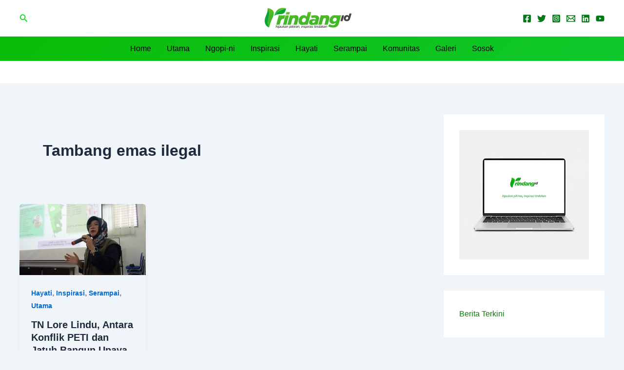

--- FILE ---
content_type: text/html; charset=UTF-8
request_url: https://rindang.id/topik/tambang-emas-ilegal/
body_size: 27889
content:
<!DOCTYPE html><html lang="id"><head><script data-no-optimize="1">var litespeed_docref=sessionStorage.getItem("litespeed_docref");litespeed_docref&&(Object.defineProperty(document,"referrer",{get:function(){return litespeed_docref}}),sessionStorage.removeItem("litespeed_docref"));</script> <meta charset="UTF-8"><meta name="viewport" content="width=device-width, initial-scale=1"><link rel="profile" href="https://gmpg.org/xfn/11"><meta name='robots' content='index, follow, max-image-preview:large, max-snippet:-1, max-video-preview:-1' />
 <script id="google_gtagjs-js-consent-mode-data-layer" type="litespeed/javascript">window.dataLayer=window.dataLayer||[];function gtag(){dataLayer.push(arguments)}
gtag('consent','default',{"ad_personalization":"denied","ad_storage":"denied","ad_user_data":"denied","analytics_storage":"denied","functionality_storage":"denied","security_storage":"denied","personalization_storage":"denied","region":["AT","BE","BG","CH","CY","CZ","DE","DK","EE","ES","FI","FR","GB","GR","HR","HU","IE","IS","IT","LI","LT","LU","LV","MT","NL","NO","PL","PT","RO","SE","SI","SK"],"wait_for_update":500});window._googlesitekitConsentCategoryMap={"statistics":["analytics_storage"],"marketing":["ad_storage","ad_user_data","ad_personalization"],"functional":["functionality_storage","security_storage"],"preferences":["personalization_storage"]};window._googlesitekitConsents={"ad_personalization":"denied","ad_storage":"denied","ad_user_data":"denied","analytics_storage":"denied","functionality_storage":"denied","security_storage":"denied","personalization_storage":"denied","region":["AT","BE","BG","CH","CY","CZ","DE","DK","EE","ES","FI","FR","GB","GR","HR","HU","IE","IS","IT","LI","LT","LU","LV","MT","NL","NO","PL","PT","RO","SE","SI","SK"],"wait_for_update":500}</script> <title>Tambang emas ilegal Arsip - rindang.ID</title><link rel="canonical" href="https://rindang.id/topik/tambang-emas-ilegal/" /><meta property="og:locale" content="id_ID" /><meta property="og:type" content="article" /><meta property="og:title" content="Tambang emas ilegal Arsip - rindang.ID" /><meta property="og:url" content="https://rindang.id/topik/tambang-emas-ilegal/" /><meta property="og:site_name" content="rindang.ID" /><meta property="og:image" content="https://rindang.id/wp-content/uploads/2024/02/seo-img.jpg" /><meta property="og:image:width" content="1022" /><meta property="og:image:height" content="681" /><meta property="og:image:type" content="image/jpeg" /><meta name="twitter:card" content="summary_large_image" /><meta name="twitter:site" content="@rindangid" /> <script type="application/ld+json" class="yoast-schema-graph">{"@context":"https://schema.org","@graph":[{"@type":"CollectionPage","@id":"https://rindang.id/topik/tambang-emas-ilegal/","url":"https://rindang.id/topik/tambang-emas-ilegal/","name":"Tambang emas ilegal Arsip - rindang.ID","isPartOf":{"@id":"https://rindang.id/#website"},"primaryImageOfPage":{"@id":"https://rindang.id/topik/tambang-emas-ilegal/#primaryimage"},"image":{"@id":"https://rindang.id/topik/tambang-emas-ilegal/#primaryimage"},"thumbnailUrl":"https://rindang.id/wp-content/uploads/2024/03/IMG-20240307-WA0001.jpg","breadcrumb":{"@id":"https://rindang.id/topik/tambang-emas-ilegal/#breadcrumb"},"inLanguage":"id"},{"@type":"ImageObject","inLanguage":"id","@id":"https://rindang.id/topik/tambang-emas-ilegal/#primaryimage","url":"https://rindang.id/wp-content/uploads/2024/03/IMG-20240307-WA0001.jpg","contentUrl":"https://rindang.id/wp-content/uploads/2024/03/IMG-20240307-WA0001.jpg","width":1200,"height":675,"caption":"Kepala Balai TN Lore Lindu, Titik Wurdiningsih saat memaparkan kondisi TN Lore Lindu kepada jurnalis akhir tahun 2023 lalu. (Foto: Heri/ rindang.id)"},{"@type":"BreadcrumbList","@id":"https://rindang.id/topik/tambang-emas-ilegal/#breadcrumb","itemListElement":[{"@type":"ListItem","position":1,"name":"Beranda","item":"https://rindang.id/"},{"@type":"ListItem","position":2,"name":"Tambang emas ilegal"}]},{"@type":"WebSite","@id":"https://rindang.id/#website","url":"https://rindang.id/","name":"rindang.ID","description":"Hijaukan Pikiran, Inspirasi Tindakan","publisher":{"@id":"https://rindang.id/#organization"},"potentialAction":[{"@type":"SearchAction","target":{"@type":"EntryPoint","urlTemplate":"https://rindang.id/?s={search_term_string}"},"query-input":{"@type":"PropertyValueSpecification","valueRequired":true,"valueName":"search_term_string"}}],"inLanguage":"id"},{"@type":"Organization","@id":"https://rindang.id/#organization","name":"PT Rindang Media Lestari","url":"https://rindang.id/","logo":{"@type":"ImageObject","inLanguage":"id","@id":"https://rindang.id/#/schema/logo/image/","url":"https://rindang.id/wp-content/uploads/2024/02/rindang.svg","contentUrl":"https://rindang.id/wp-content/uploads/2024/02/rindang.svg","width":158,"height":27,"caption":"PT Rindang Media Lestari"},"image":{"@id":"https://rindang.id/#/schema/logo/image/"},"sameAs":["https://facebook.com/rindangid","https://x.com/rindangid"]}]}</script> <link rel='dns-prefetch' href='//www.googletagmanager.com' /><link rel='dns-prefetch' href='//pagead2.googlesyndication.com' /><link rel="alternate" type="application/rss+xml" title="rindang.ID &raquo; Feed" href="https://rindang.id/feed/" /><link rel="alternate" type="application/rss+xml" title="rindang.ID &raquo; Umpan Komentar" href="https://rindang.id/comments/feed/" /><link rel="alternate" type="application/rss+xml" title="rindang.ID &raquo; Tambang emas ilegal Umpan Tag" href="https://rindang.id/topik/tambang-emas-ilegal/feed/" /><link data-optimized="2" rel="stylesheet" href="https://rindang.id/wp-content/litespeed/css/c683ec93934a8263e8c15e588944aa1f.css?ver=bad8a" /> <script type="litespeed/javascript" data-src="https://rindang.id/wp-includes/js/jquery/jquery.min.js?ver=3.7.1" id="jquery-core-js"></script> 
 <script type="litespeed/javascript" data-src="https://www.googletagmanager.com/gtag/js?id=GT-WVR443L" id="google_gtagjs-js"></script> <script id="google_gtagjs-js-after" type="litespeed/javascript">window.dataLayer=window.dataLayer||[];function gtag(){dataLayer.push(arguments)}
gtag("set","linker",{"domains":["rindang.id"]});gtag("js",new Date());gtag("set","developer_id.dZTNiMT",!0);gtag("config","GT-WVR443L")</script> <link rel="https://api.w.org/" href="https://rindang.id/wp-json/" /><link rel="alternate" title="JSON" type="application/json" href="https://rindang.id/wp-json/wp/v2/tags/177" /><link rel="EditURI" type="application/rsd+xml" title="RSD" href="https://rindang.id/xmlrpc.php?rsd" /><meta name="generator" content="WordPress 6.9" /><meta name="generator" content="Site Kit by Google 1.170.0" /><meta name="google-adsense-platform-account" content="ca-host-pub-2644536267352236"><meta name="google-adsense-platform-domain" content="sitekit.withgoogle.com"><meta name="generator" content="Elementor 3.34.2; features: e_font_icon_svg, additional_custom_breakpoints; settings: css_print_method-external, google_font-enabled, font_display-swap">
 <script type="litespeed/javascript" data-src="https://pagead2.googlesyndication.com/pagead/js/adsbygoogle.js?client=ca-pub-5772121947581225&amp;host=ca-host-pub-2644536267352236" crossorigin="anonymous"></script> <link rel="icon" href="https://rindang.id/wp-content/uploads/2024/02/rindang-icon-1-36x36.png" sizes="32x32" /><link rel="icon" href="https://rindang.id/wp-content/uploads/2024/02/rindang-icon-1-211x211.png" sizes="192x192" /><link rel="apple-touch-icon" href="https://rindang.id/wp-content/uploads/2024/02/rindang-icon-1-211x211.png" /><meta name="msapplication-TileImage" content="https://rindang.id/wp-content/uploads/2024/02/rindang-icon-1-300x300.png" /></head><body itemtype='https://schema.org/Blog' itemscope='itemscope' class="archive tag tag-tambang-emas-ilegal tag-177 wp-custom-logo wp-embed-responsive wp-theme-astra ast-desktop ast-separate-container ast-two-container ast-right-sidebar astra-4.12.1 group-blog ast-inherit-site-logo-transparent ast-hfb-header elementor-default elementor-kit-1339"><a
class="skip-link screen-reader-text"
href="#content">
Lewati ke konten</a><div
class="hfeed site" id="page"><header
class="site-header header-main-layout-1 ast-primary-menu-enabled ast-has-mobile-header-logo ast-logo-title-inline ast-hide-custom-menu-mobile ast-builder-menu-toggle-icon ast-mobile-header-inline" id="masthead" itemtype="https://schema.org/WPHeader" itemscope="itemscope" itemid="#masthead"		><div id="ast-desktop-header" data-toggle-type="dropdown"><div class="ast-above-header-wrap  "><div class="ast-above-header-bar ast-above-header  site-header-focus-item" data-section="section-above-header-builder"><div class="site-above-header-wrap ast-builder-grid-row-container site-header-focus-item ast-container" data-section="section-above-header-builder"><div class="ast-builder-grid-row ast-builder-grid-row-has-sides ast-grid-center-col-layout"><div class="site-header-above-section-left site-header-section ast-flex site-header-section-left"><div class="ast-builder-layout-element ast-flex site-header-focus-item ast-header-search" data-section="section-header-search"><div class="ast-search-menu-icon slide-search" ><form role="search" method="get" class="search-form" action="https://rindang.id/">
<label for="search-field">
<span class="screen-reader-text">Cari untuk:</span>
<input type="search" id="search-field" class="search-field"   placeholder="Search..." value="" name="s" tabindex="-1">
<button class="search-submit ast-search-submit" aria-label="Search Submit">
<span hidden>Cari</span>
<i><span class="ast-icon icon-search"><svg xmlns="http://www.w3.org/2000/svg" xmlns:xlink="http://www.w3.org/1999/xlink" version="1.1" x="0px" y="0px" viewBox="-893 477 142 142" enable-background="new -888 480 142 142" xml:space="preserve">
<path d="M-787.4,568.7h-6.3l-2.4-2.4c7.9-8.7,12.6-20.5,12.6-33.1c0-28.4-22.9-51.3-51.3-51.3  c-28.4,0-51.3,22.9-51.3,51.3c0,28.4,22.9,51.3,51.3,51.3c12.6,0,24.4-4.7,33.1-12.6l2.4,2.4v6.3l39.4,39.4l11.8-11.8L-787.4,568.7  L-787.4,568.7z M-834.7,568.7c-19.7,0-35.5-15.8-35.5-35.5c0-19.7,15.8-35.5,35.5-35.5c19.7,0,35.5,15.8,35.5,35.5  C-799.3,553-815,568.7-834.7,568.7L-834.7,568.7z" />
</svg></span></i>
</button>
</label></form><div class="ast-search-icon">
<a class="slide-search astra-search-icon" role="button" tabindex="0" aria-label="Search button" href="#">
<span class="screen-reader-text">Cari</span>
<span class="ast-icon icon-search"><svg xmlns="http://www.w3.org/2000/svg" xmlns:xlink="http://www.w3.org/1999/xlink" version="1.1" x="0px" y="0px" viewBox="-893 477 142 142" enable-background="new -888 480 142 142" xml:space="preserve">
<path d="M-787.4,568.7h-6.3l-2.4-2.4c7.9-8.7,12.6-20.5,12.6-33.1c0-28.4-22.9-51.3-51.3-51.3  c-28.4,0-51.3,22.9-51.3,51.3c0,28.4,22.9,51.3,51.3,51.3c12.6,0,24.4-4.7,33.1-12.6l2.4,2.4v6.3l39.4,39.4l11.8-11.8L-787.4,568.7  L-787.4,568.7z M-834.7,568.7c-19.7,0-35.5-15.8-35.5-35.5c0-19.7,15.8-35.5,35.5-35.5c19.7,0,35.5,15.8,35.5,35.5  C-799.3,553-815,568.7-834.7,568.7L-834.7,568.7z" />
</svg></span>				</a></div></div></div><div class="site-header-above-section-left-center site-header-section ast-flex ast-grid-left-center-section"></div></div><div class="site-header-above-section-center site-header-section ast-flex ast-grid-section-center"><div class="ast-builder-layout-element ast-flex site-header-focus-item" data-section="title_tagline"><div
class="site-branding ast-site-identity" itemtype="https://schema.org/Organization" itemscope="itemscope"				>
<span class="site-logo-img"><a href="https://rindang.id/" class="custom-logo-link" rel="home"><img data-lazyloaded="1" src="[data-uri]" width="158" height="27" data-src="https://rindang.id/wp-content/uploads/2024/02/rindang.svg" class="custom-logo" alt="rindang.ID" decoding="async" /></a><a href="https://rindang.id/" class="custom-mobile-logo-link" rel="home" itemprop="url"><img data-lazyloaded="1" src="[data-uri]" width="112" height="27" data-src="https://rindang.id/wp-content/uploads/2024/02/rindang_light.svg" class="ast-mobile-header-logo" alt="" decoding="async" /></a></span></div></div></div><div class="site-header-above-section-right site-header-section ast-flex ast-grid-right-section"><div class="site-header-above-section-right-center site-header-section ast-flex ast-grid-right-center-section"></div><div class="ast-builder-layout-element ast-flex site-header-focus-item" data-section="section-hb-social-icons-1"><div class="ast-header-social-1-wrap ast-header-social-wrap"><div class="header-social-inner-wrap element-social-inner-wrap social-show-label-false ast-social-color-type-custom ast-social-stack-none ast-social-element-style-filled"><a href="https://facebook.com/rindangID" aria-label="Facebook" target="_blank" rel="noopener noreferrer" style="--color: #557dbc; --background-color: transparent;" class="ast-builder-social-element ast-inline-flex ast-facebook header-social-item"><span aria-hidden="true" class="ahfb-svg-iconset ast-inline-flex svg-baseline"><svg xmlns='http://www.w3.org/2000/svg' viewBox='0 0 448 512'><path d='M400 32H48A48 48 0 0 0 0 80v352a48 48 0 0 0 48 48h137.25V327.69h-63V256h63v-54.64c0-62.15 37-96.48 93.67-96.48 27.14 0 55.52 4.84 55.52 4.84v61h-31.27c-30.81 0-40.42 19.12-40.42 38.73V256h68.78l-11 71.69h-57.78V480H400a48 48 0 0 0 48-48V80a48 48 0 0 0-48-48z'></path></svg></span></a><a href="https://twitter,com/rindangID" aria-label="Twitter" target="_blank" rel="noopener noreferrer" style="--color: #7acdee; --background-color: transparent;" class="ast-builder-social-element ast-inline-flex ast-twitter header-social-item"><span aria-hidden="true" class="ahfb-svg-iconset ast-inline-flex svg-baseline"><svg xmlns='http://www.w3.org/2000/svg' viewBox='0 0 512 512'><path d='M459.37 151.716c.325 4.548.325 9.097.325 13.645 0 138.72-105.583 298.558-298.558 298.558-59.452 0-114.68-17.219-161.137-47.106 8.447.974 16.568 1.299 25.34 1.299 49.055 0 94.213-16.568 130.274-44.832-46.132-.975-84.792-31.188-98.112-72.772 6.498.974 12.995 1.624 19.818 1.624 9.421 0 18.843-1.3 27.614-3.573-48.081-9.747-84.143-51.98-84.143-102.985v-1.299c13.969 7.797 30.214 12.67 47.431 13.319-28.264-18.843-46.781-51.005-46.781-87.391 0-19.492 5.197-37.36 14.294-52.954 51.655 63.675 129.3 105.258 216.365 109.807-1.624-7.797-2.599-15.918-2.599-24.04 0-57.828 46.782-104.934 104.934-104.934 30.213 0 57.502 12.67 76.67 33.137 23.715-4.548 46.456-13.32 66.599-25.34-7.798 24.366-24.366 44.833-46.132 57.827 21.117-2.273 41.584-8.122 60.426-16.243-14.292 20.791-32.161 39.308-52.628 54.253z'></path></svg></span></a><a href="https://instagram.com/rindangID" aria-label="Instagram" target="_blank" rel="noopener noreferrer" style="--color: #8a3ab9; --background-color: transparent;" class="ast-builder-social-element ast-inline-flex ast-instagram header-social-item"><span aria-hidden="true" class="ahfb-svg-iconset ast-inline-flex svg-baseline"><svg xmlns='http://www.w3.org/2000/svg' viewBox='0 0 448 512'><path d='M224,202.66A53.34,53.34,0,1,0,277.36,256,53.38,53.38,0,0,0,224,202.66Zm124.71-41a54,54,0,0,0-30.41-30.41c-21-8.29-71-6.43-94.3-6.43s-73.25-1.93-94.31,6.43a54,54,0,0,0-30.41,30.41c-8.28,21-6.43,71.05-6.43,94.33S91,329.26,99.32,350.33a54,54,0,0,0,30.41,30.41c21,8.29,71,6.43,94.31,6.43s73.24,1.93,94.3-6.43a54,54,0,0,0,30.41-30.41c8.35-21,6.43-71.05,6.43-94.33S357.1,182.74,348.75,161.67ZM224,338a82,82,0,1,1,82-82A81.9,81.9,0,0,1,224,338Zm85.38-148.3a19.14,19.14,0,1,1,19.13-19.14A19.1,19.1,0,0,1,309.42,189.74ZM400,32H48A48,48,0,0,0,0,80V432a48,48,0,0,0,48,48H400a48,48,0,0,0,48-48V80A48,48,0,0,0,400,32ZM382.88,322c-1.29,25.63-7.14,48.34-25.85,67s-41.4,24.63-67,25.85c-26.41,1.49-105.59,1.49-132,0-25.63-1.29-48.26-7.15-67-25.85s-24.63-41.42-25.85-67c-1.49-26.42-1.49-105.61,0-132,1.29-25.63,7.07-48.34,25.85-67s41.47-24.56,67-25.78c26.41-1.49,105.59-1.49,132,0,25.63,1.29,48.33,7.15,67,25.85s24.63,41.42,25.85,67.05C384.37,216.44,384.37,295.56,382.88,322Z'></path></svg></span></a><a href="mailto:idrindang@gmail.com" aria-label="Email 1"  style="--color: #ea4335; --background-color: transparent;" class="ast-builder-social-element ast-inline-flex ast-email header-social-item"><span aria-hidden="true" class="ahfb-svg-iconset ast-inline-flex svg-baseline"><svg xmlns='http://www.w3.org/2000/svg' width='24' height='24' viewBox='0 0 24 24'><title id='email'> Email</title> <path d='M0 3v18h24v-18h-24zm6.623 7.929l-4.623 5.712v-9.458l4.623 3.746zm-4.141-5.929h19.035l-9.517 7.713-9.518-7.713zm5.694 7.188l3.824 3.099 3.83-3.104 5.612 6.817h-18.779l5.513-6.812zm9.208-1.264l4.616-3.741v9.348l-4.616-5.607z'/></svg></span></a><a href="https://linkedin.com/rindangID" aria-label="Linkedin" target="_blank" rel="noopener noreferrer" style="--color: #1c86c6; --background-color: transparent;" class="ast-builder-social-element ast-inline-flex ast-linkedin header-social-item"><span aria-hidden="true" class="ahfb-svg-iconset ast-inline-flex svg-baseline"><svg xmlns='http://www.w3.org/2000/svg' viewBox='0 0 448 512'><path d='M416 32H31.9C14.3 32 0 46.5 0 64.3v383.4C0 465.5 14.3 480 31.9 480H416c17.6 0 32-14.5 32-32.3V64.3c0-17.8-14.4-32.3-32-32.3zM135.4 416H69V202.2h66.5V416zm-33.2-243c-21.3 0-38.5-17.3-38.5-38.5S80.9 96 102.2 96c21.2 0 38.5 17.3 38.5 38.5 0 21.3-17.2 38.5-38.5 38.5zm282.1 243h-66.4V312c0-24.8-.5-56.7-34.5-56.7-34.6 0-39.9 27-39.9 54.9V416h-66.4V202.2h63.7v29.2h.9c8.9-16.8 30.6-34.5 62.9-34.5 67.2 0 79.7 44.3 79.7 101.9V416z'></path></svg></span></a><a href="https://youtube.com/rindangID" aria-label="YouTube" target="_blank" rel="noopener noreferrer" style="--color: #e96651; --background-color: transparent;" class="ast-builder-social-element ast-inline-flex ast-youtube header-social-item"><span aria-hidden="true" class="ahfb-svg-iconset ast-inline-flex svg-baseline"><svg xmlns='http://www.w3.org/2000/svg' viewBox='0 0 576 512'><path d='M549.655 124.083c-6.281-23.65-24.787-42.276-48.284-48.597C458.781 64 288 64 288 64S117.22 64 74.629 75.486c-23.497 6.322-42.003 24.947-48.284 48.597-11.412 42.867-11.412 132.305-11.412 132.305s0 89.438 11.412 132.305c6.281 23.65 24.787 41.5 48.284 47.821C117.22 448 288 448 288 448s170.78 0 213.371-11.486c23.497-6.321 42.003-24.171 48.284-47.821 11.412-42.867 11.412-132.305 11.412-132.305s0-89.438-11.412-132.305zm-317.51 213.508V175.185l142.739 81.205-142.739 81.201z'></path></svg></span></a></div></div></div></div></div></div></div></div><div class="ast-main-header-wrap main-header-bar-wrap "><div class="ast-primary-header-bar ast-primary-header main-header-bar site-header-focus-item" data-section="section-primary-header-builder"><div class="site-primary-header-wrap ast-builder-grid-row-container site-header-focus-item ast-container" data-section="section-primary-header-builder"><div class="ast-builder-grid-row ast-grid-center-col-layout-only ast-flex ast-grid-center-col-layout"><div class="site-header-primary-section-center site-header-section ast-flex ast-grid-section-center"><div class="ast-builder-menu-1 ast-builder-menu ast-flex ast-builder-menu-1-focus-item ast-builder-layout-element site-header-focus-item" data-section="section-hb-menu-1"><div class="ast-main-header-bar-alignment"><div class="main-header-bar-navigation"><nav class="site-navigation ast-flex-grow-1 navigation-accessibility site-header-focus-item" id="primary-site-navigation-desktop" aria-label="Primary Site Navigation" itemtype="https://schema.org/SiteNavigationElement" itemscope="itemscope"><div class="main-navigation ast-inline-flex"><ul id="ast-hf-menu-1" class="main-header-menu ast-menu-shadow ast-nav-menu ast-flex  submenu-with-border ast-menu-hover-style-zoom  stack-on-mobile"><li id="menu-item-1416" class="menu-item menu-item-type-post_type menu-item-object-page menu-item-home menu-item-1416"><a href="https://rindang.id/" class="menu-link">Home</a></li><li id="menu-item-179" class="menu-item menu-item-type-taxonomy menu-item-object-category menu-item-179"><a href="https://rindang.id/kolom/utama/" title="Berita" class="menu-link">Utama</a></li><li id="menu-item-180" class="menu-item menu-item-type-taxonomy menu-item-object-category menu-item-180"><a href="https://rindang.id/kolom/ngopini/" title="Kriminal" class="menu-link">Ngopi-ni</a></li><li id="menu-item-263" class="menu-item menu-item-type-taxonomy menu-item-object-category menu-item-263"><a href="https://rindang.id/kolom/inspirasi/" class="menu-link">Inspirasi</a></li><li id="menu-item-264" class="menu-item menu-item-type-taxonomy menu-item-object-category menu-item-264"><a href="https://rindang.id/kolom/hayati/" class="menu-link">Hayati</a></li><li id="menu-item-182" class="menu-item menu-item-type-taxonomy menu-item-object-category menu-item-182"><a href="https://rindang.id/kolom/serampai/" title="Otomotif" class="menu-link">Serampai</a></li><li id="menu-item-398" class="menu-item menu-item-type-taxonomy menu-item-object-category menu-item-398"><a href="https://rindang.id/kolom/komunitas/" class="menu-link">Komunitas</a></li><li id="menu-item-262" class="menu-item menu-item-type-taxonomy menu-item-object-category menu-item-262"><a href="https://rindang.id/kolom/galeri/" class="menu-link">Galeri</a></li><li id="menu-item-181" class="menu-item menu-item-type-taxonomy menu-item-object-category menu-item-181"><a href="https://rindang.id/kolom/sosok/" title="Politik" class="menu-link">Sosok</a></li></ul></div></nav></div></div></div></div></div></div></div></div><div class="ast-below-header-wrap  "><div class="ast-below-header-bar ast-below-header  site-header-focus-item" data-section="section-below-header-builder"><div class="site-below-header-wrap ast-builder-grid-row-container site-header-focus-item ast-container" data-section="section-below-header-builder"><div class="ast-builder-grid-row ast-grid-center-col-layout-only ast-flex ast-grid-center-col-layout"><div class="site-header-below-section-center site-header-section ast-flex ast-grid-section-center"><aside
class="header-widget-area widget-area site-header-focus-item header-widget-area-inner" data-section="sidebar-widgets-header-widget-1" aria-label="Header Widget 1" role="region"		></aside></div></div></div></div></div></div><div id="ast-mobile-header" class="ast-mobile-header-wrap " data-type="dropdown"><div class="ast-above-header-wrap " ><div class="ast-above-header-bar ast-above-header site-above-header-wrap site-header-focus-item ast-builder-grid-row-layout-default ast-builder-grid-row-tablet-layout-default ast-builder-grid-row-mobile-layout-default" data-section="section-above-header-builder"><div class="ast-builder-grid-row ast-builder-grid-row-has-sides ast-builder-grid-row-no-center"><div class="site-header-above-section-left site-header-section ast-flex site-header-section-left"><aside
class="header-widget-area widget-area site-header-focus-item header-widget-area-inner" data-section="sidebar-widgets-header-widget-1" aria-label="Header Widget 1" role="region"		></aside></div><div class="site-header-above-section-right site-header-section ast-flex ast-grid-right-section"><div class="ast-builder-layout-element ast-flex site-header-focus-item" data-section="section-hb-social-icons-1"><div class="ast-header-social-1-wrap ast-header-social-wrap"><div class="header-social-inner-wrap element-social-inner-wrap social-show-label-false ast-social-color-type-custom ast-social-stack-none ast-social-element-style-filled"><a href="https://facebook.com/rindangID" aria-label="Facebook" target="_blank" rel="noopener noreferrer" style="--color: #557dbc; --background-color: transparent;" class="ast-builder-social-element ast-inline-flex ast-facebook header-social-item"><span aria-hidden="true" class="ahfb-svg-iconset ast-inline-flex svg-baseline"><svg xmlns='http://www.w3.org/2000/svg' viewBox='0 0 448 512'><path d='M400 32H48A48 48 0 0 0 0 80v352a48 48 0 0 0 48 48h137.25V327.69h-63V256h63v-54.64c0-62.15 37-96.48 93.67-96.48 27.14 0 55.52 4.84 55.52 4.84v61h-31.27c-30.81 0-40.42 19.12-40.42 38.73V256h68.78l-11 71.69h-57.78V480H400a48 48 0 0 0 48-48V80a48 48 0 0 0-48-48z'></path></svg></span></a><a href="https://twitter,com/rindangID" aria-label="Twitter" target="_blank" rel="noopener noreferrer" style="--color: #7acdee; --background-color: transparent;" class="ast-builder-social-element ast-inline-flex ast-twitter header-social-item"><span aria-hidden="true" class="ahfb-svg-iconset ast-inline-flex svg-baseline"><svg xmlns='http://www.w3.org/2000/svg' viewBox='0 0 512 512'><path d='M459.37 151.716c.325 4.548.325 9.097.325 13.645 0 138.72-105.583 298.558-298.558 298.558-59.452 0-114.68-17.219-161.137-47.106 8.447.974 16.568 1.299 25.34 1.299 49.055 0 94.213-16.568 130.274-44.832-46.132-.975-84.792-31.188-98.112-72.772 6.498.974 12.995 1.624 19.818 1.624 9.421 0 18.843-1.3 27.614-3.573-48.081-9.747-84.143-51.98-84.143-102.985v-1.299c13.969 7.797 30.214 12.67 47.431 13.319-28.264-18.843-46.781-51.005-46.781-87.391 0-19.492 5.197-37.36 14.294-52.954 51.655 63.675 129.3 105.258 216.365 109.807-1.624-7.797-2.599-15.918-2.599-24.04 0-57.828 46.782-104.934 104.934-104.934 30.213 0 57.502 12.67 76.67 33.137 23.715-4.548 46.456-13.32 66.599-25.34-7.798 24.366-24.366 44.833-46.132 57.827 21.117-2.273 41.584-8.122 60.426-16.243-14.292 20.791-32.161 39.308-52.628 54.253z'></path></svg></span></a><a href="https://instagram.com/rindangID" aria-label="Instagram" target="_blank" rel="noopener noreferrer" style="--color: #8a3ab9; --background-color: transparent;" class="ast-builder-social-element ast-inline-flex ast-instagram header-social-item"><span aria-hidden="true" class="ahfb-svg-iconset ast-inline-flex svg-baseline"><svg xmlns='http://www.w3.org/2000/svg' viewBox='0 0 448 512'><path d='M224,202.66A53.34,53.34,0,1,0,277.36,256,53.38,53.38,0,0,0,224,202.66Zm124.71-41a54,54,0,0,0-30.41-30.41c-21-8.29-71-6.43-94.3-6.43s-73.25-1.93-94.31,6.43a54,54,0,0,0-30.41,30.41c-8.28,21-6.43,71.05-6.43,94.33S91,329.26,99.32,350.33a54,54,0,0,0,30.41,30.41c21,8.29,71,6.43,94.31,6.43s73.24,1.93,94.3-6.43a54,54,0,0,0,30.41-30.41c8.35-21,6.43-71.05,6.43-94.33S357.1,182.74,348.75,161.67ZM224,338a82,82,0,1,1,82-82A81.9,81.9,0,0,1,224,338Zm85.38-148.3a19.14,19.14,0,1,1,19.13-19.14A19.1,19.1,0,0,1,309.42,189.74ZM400,32H48A48,48,0,0,0,0,80V432a48,48,0,0,0,48,48H400a48,48,0,0,0,48-48V80A48,48,0,0,0,400,32ZM382.88,322c-1.29,25.63-7.14,48.34-25.85,67s-41.4,24.63-67,25.85c-26.41,1.49-105.59,1.49-132,0-25.63-1.29-48.26-7.15-67-25.85s-24.63-41.42-25.85-67c-1.49-26.42-1.49-105.61,0-132,1.29-25.63,7.07-48.34,25.85-67s41.47-24.56,67-25.78c26.41-1.49,105.59-1.49,132,0,25.63,1.29,48.33,7.15,67,25.85s24.63,41.42,25.85,67.05C384.37,216.44,384.37,295.56,382.88,322Z'></path></svg></span></a><a href="mailto:idrindang@gmail.com" aria-label="Email 1"  style="--color: #ea4335; --background-color: transparent;" class="ast-builder-social-element ast-inline-flex ast-email header-social-item"><span aria-hidden="true" class="ahfb-svg-iconset ast-inline-flex svg-baseline"><svg xmlns='http://www.w3.org/2000/svg' width='24' height='24' viewBox='0 0 24 24'><title id='email'> Email</title> <path d='M0 3v18h24v-18h-24zm6.623 7.929l-4.623 5.712v-9.458l4.623 3.746zm-4.141-5.929h19.035l-9.517 7.713-9.518-7.713zm5.694 7.188l3.824 3.099 3.83-3.104 5.612 6.817h-18.779l5.513-6.812zm9.208-1.264l4.616-3.741v9.348l-4.616-5.607z'/></svg></span></a><a href="https://linkedin.com/rindangID" aria-label="Linkedin" target="_blank" rel="noopener noreferrer" style="--color: #1c86c6; --background-color: transparent;" class="ast-builder-social-element ast-inline-flex ast-linkedin header-social-item"><span aria-hidden="true" class="ahfb-svg-iconset ast-inline-flex svg-baseline"><svg xmlns='http://www.w3.org/2000/svg' viewBox='0 0 448 512'><path d='M416 32H31.9C14.3 32 0 46.5 0 64.3v383.4C0 465.5 14.3 480 31.9 480H416c17.6 0 32-14.5 32-32.3V64.3c0-17.8-14.4-32.3-32-32.3zM135.4 416H69V202.2h66.5V416zm-33.2-243c-21.3 0-38.5-17.3-38.5-38.5S80.9 96 102.2 96c21.2 0 38.5 17.3 38.5 38.5 0 21.3-17.2 38.5-38.5 38.5zm282.1 243h-66.4V312c0-24.8-.5-56.7-34.5-56.7-34.6 0-39.9 27-39.9 54.9V416h-66.4V202.2h63.7v29.2h.9c8.9-16.8 30.6-34.5 62.9-34.5 67.2 0 79.7 44.3 79.7 101.9V416z'></path></svg></span></a><a href="https://youtube.com/rindangID" aria-label="YouTube" target="_blank" rel="noopener noreferrer" style="--color: #e96651; --background-color: transparent;" class="ast-builder-social-element ast-inline-flex ast-youtube header-social-item"><span aria-hidden="true" class="ahfb-svg-iconset ast-inline-flex svg-baseline"><svg xmlns='http://www.w3.org/2000/svg' viewBox='0 0 576 512'><path d='M549.655 124.083c-6.281-23.65-24.787-42.276-48.284-48.597C458.781 64 288 64 288 64S117.22 64 74.629 75.486c-23.497 6.322-42.003 24.947-48.284 48.597-11.412 42.867-11.412 132.305-11.412 132.305s0 89.438 11.412 132.305c6.281 23.65 24.787 41.5 48.284 47.821C117.22 448 288 448 288 448s170.78 0 213.371-11.486c23.497-6.321 42.003-24.171 48.284-47.821 11.412-42.867 11.412-132.305 11.412-132.305s0-89.438-11.412-132.305zm-317.51 213.508V175.185l142.739 81.205-142.739 81.201z'></path></svg></span></a></div></div></div></div></div></div></div><div class="ast-main-header-wrap main-header-bar-wrap" ><div class="ast-primary-header-bar ast-primary-header main-header-bar site-primary-header-wrap site-header-focus-item ast-builder-grid-row-layout-default ast-builder-grid-row-tablet-layout-default ast-builder-grid-row-mobile-layout-default" data-section="section-primary-header-builder"><div class="ast-builder-grid-row ast-builder-grid-row-has-sides ast-builder-grid-row-no-center"><div class="site-header-primary-section-left site-header-section ast-flex site-header-section-left"><div class="ast-builder-layout-element ast-flex site-header-focus-item" data-section="title_tagline"><div
class="site-branding ast-site-identity" itemtype="https://schema.org/Organization" itemscope="itemscope"				>
<span class="site-logo-img"><a href="https://rindang.id/" class="custom-logo-link" rel="home"><img data-lazyloaded="1" src="[data-uri]" width="158" height="27" data-src="https://rindang.id/wp-content/uploads/2024/02/rindang.svg" class="custom-logo" alt="rindang.ID" decoding="async" /></a><a href="https://rindang.id/" class="custom-mobile-logo-link" rel="home" itemprop="url"><img data-lazyloaded="1" src="[data-uri]" width="112" height="27" data-src="https://rindang.id/wp-content/uploads/2024/02/rindang_light.svg" class="ast-mobile-header-logo" alt="" decoding="async" /></a></span></div></div></div><div class="site-header-primary-section-right site-header-section ast-flex ast-grid-right-section"><div class="ast-builder-layout-element ast-flex site-header-focus-item" data-section="section-header-mobile-trigger"><div class="ast-button-wrap">
<button type="button" class="menu-toggle main-header-menu-toggle ast-mobile-menu-trigger-minimal"   aria-expanded="false" aria-label="Main menu toggle">
<span class="mobile-menu-toggle-icon">
<span aria-hidden="true" class="ahfb-svg-iconset ast-inline-flex svg-baseline"><svg class='ast-mobile-svg ast-menu-svg' fill='currentColor' version='1.1' xmlns='http://www.w3.org/2000/svg' width='24' height='24' viewBox='0 0 24 24'><path d='M3 13h18c0.552 0 1-0.448 1-1s-0.448-1-1-1h-18c-0.552 0-1 0.448-1 1s0.448 1 1 1zM3 7h18c0.552 0 1-0.448 1-1s-0.448-1-1-1h-18c-0.552 0-1 0.448-1 1s0.448 1 1 1zM3 19h18c0.552 0 1-0.448 1-1s-0.448-1-1-1h-18c-0.552 0-1 0.448-1 1s0.448 1 1 1z'></path></svg></span><span aria-hidden="true" class="ahfb-svg-iconset ast-inline-flex svg-baseline"><svg class='ast-mobile-svg ast-close-svg' fill='currentColor' version='1.1' xmlns='http://www.w3.org/2000/svg' width='24' height='24' viewBox='0 0 24 24'><path d='M5.293 6.707l5.293 5.293-5.293 5.293c-0.391 0.391-0.391 1.024 0 1.414s1.024 0.391 1.414 0l5.293-5.293 5.293 5.293c0.391 0.391 1.024 0.391 1.414 0s0.391-1.024 0-1.414l-5.293-5.293 5.293-5.293c0.391-0.391 0.391-1.024 0-1.414s-1.024-0.391-1.414 0l-5.293 5.293-5.293-5.293c-0.391-0.391-1.024-0.391-1.414 0s-0.391 1.024 0 1.414z'></path></svg></span>					</span>
</button></div></div></div></div></div></div><div class="ast-mobile-header-content content-align-flex-start "><div class="ast-builder-layout-element ast-flex site-header-focus-item ast-header-search" data-section="section-header-search"><div class="ast-search-menu-icon slide-search" ><form role="search" method="get" class="search-form" action="https://rindang.id/">
<label for="search-field">
<span class="screen-reader-text">Cari untuk:</span>
<input type="search" id="search-field" class="search-field"   placeholder="Search..." value="" name="s" tabindex="-1">
<button class="search-submit ast-search-submit" aria-label="Search Submit">
<span hidden>Cari</span>
<i><span class="ast-icon icon-search"><svg xmlns="http://www.w3.org/2000/svg" xmlns:xlink="http://www.w3.org/1999/xlink" version="1.1" x="0px" y="0px" viewBox="-893 477 142 142" enable-background="new -888 480 142 142" xml:space="preserve">
<path d="M-787.4,568.7h-6.3l-2.4-2.4c7.9-8.7,12.6-20.5,12.6-33.1c0-28.4-22.9-51.3-51.3-51.3  c-28.4,0-51.3,22.9-51.3,51.3c0,28.4,22.9,51.3,51.3,51.3c12.6,0,24.4-4.7,33.1-12.6l2.4,2.4v6.3l39.4,39.4l11.8-11.8L-787.4,568.7  L-787.4,568.7z M-834.7,568.7c-19.7,0-35.5-15.8-35.5-35.5c0-19.7,15.8-35.5,35.5-35.5c19.7,0,35.5,15.8,35.5,35.5  C-799.3,553-815,568.7-834.7,568.7L-834.7,568.7z" />
</svg></span></i>
</button>
</label></form><div class="ast-search-icon">
<a class="slide-search astra-search-icon" role="button" tabindex="0" aria-label="Search button" href="#">
<span class="screen-reader-text">Cari</span>
<span class="ast-icon icon-search"><svg xmlns="http://www.w3.org/2000/svg" xmlns:xlink="http://www.w3.org/1999/xlink" version="1.1" x="0px" y="0px" viewBox="-893 477 142 142" enable-background="new -888 480 142 142" xml:space="preserve">
<path d="M-787.4,568.7h-6.3l-2.4-2.4c7.9-8.7,12.6-20.5,12.6-33.1c0-28.4-22.9-51.3-51.3-51.3  c-28.4,0-51.3,22.9-51.3,51.3c0,28.4,22.9,51.3,51.3,51.3c12.6,0,24.4-4.7,33.1-12.6l2.4,2.4v6.3l39.4,39.4l11.8-11.8L-787.4,568.7  L-787.4,568.7z M-834.7,568.7c-19.7,0-35.5-15.8-35.5-35.5c0-19.7,15.8-35.5,35.5-35.5c19.7,0,35.5,15.8,35.5,35.5  C-799.3,553-815,568.7-834.7,568.7L-834.7,568.7z" />
</svg></span>				</a></div></div></div><div class="ast-builder-menu-mobile ast-builder-menu ast-builder-menu-mobile-focus-item ast-builder-layout-element site-header-focus-item" data-section="section-header-mobile-menu"><div class="ast-main-header-bar-alignment"><div class="main-header-bar-navigation"><nav class="site-navigation ast-flex-grow-1 navigation-accessibility site-header-focus-item" id="ast-mobile-site-navigation" aria-label="Site Navigation: Top menus" itemtype="https://schema.org/SiteNavigationElement" itemscope="itemscope"><div class="main-navigation"><ul id="ast-hf-mobile-menu" class="main-header-menu ast-nav-menu ast-flex  submenu-with-border astra-menu-animation-fade  stack-on-mobile"><li class="menu-item menu-item-type-post_type menu-item-object-page menu-item-home menu-item-1416"><a href="https://rindang.id/" class="menu-link">Home</a></li><li class="menu-item menu-item-type-taxonomy menu-item-object-category menu-item-179"><a href="https://rindang.id/kolom/utama/" title="Berita" class="menu-link">Utama</a></li><li class="menu-item menu-item-type-taxonomy menu-item-object-category menu-item-180"><a href="https://rindang.id/kolom/ngopini/" title="Kriminal" class="menu-link">Ngopi-ni</a></li><li class="menu-item menu-item-type-taxonomy menu-item-object-category menu-item-263"><a href="https://rindang.id/kolom/inspirasi/" class="menu-link">Inspirasi</a></li><li class="menu-item menu-item-type-taxonomy menu-item-object-category menu-item-264"><a href="https://rindang.id/kolom/hayati/" class="menu-link">Hayati</a></li><li class="menu-item menu-item-type-taxonomy menu-item-object-category menu-item-182"><a href="https://rindang.id/kolom/serampai/" title="Otomotif" class="menu-link">Serampai</a></li><li class="menu-item menu-item-type-taxonomy menu-item-object-category menu-item-398"><a href="https://rindang.id/kolom/komunitas/" class="menu-link">Komunitas</a></li><li class="menu-item menu-item-type-taxonomy menu-item-object-category menu-item-262"><a href="https://rindang.id/kolom/galeri/" class="menu-link">Galeri</a></li><li class="menu-item menu-item-type-taxonomy menu-item-object-category menu-item-181"><a href="https://rindang.id/kolom/sosok/" title="Politik" class="menu-link">Sosok</a></li></ul></div></nav></div></div></div></div></div></header><div id="content" class="site-content"><div class="ast-container"><div id="primary" class="content-area primary ast-grid-3 ast-blog-layout-4-grid"><section class="ast-archive-description"><h1 class="page-title ast-archive-title">Tambang emas ilegal</h1></section><main id="main" class="site-main"><div class="ast-row"><article
class="post-585 post type-post status-publish format-standard has-post-thumbnail hentry category-hayati category-inspirasi category-serampai category-utama tag-konservasi tag-peti tag-poso tag-taman-nasional-lore-lindu tag-tambang-emas-ilegal ast-grid-common-col ast-full-width ast-article-post remove-featured-img-padding" id="post-585" itemtype="https://schema.org/CreativeWork" itemscope="itemscope"><div class="ast-post-format- blog-layout-4 ast-article-inner"><div class="post-content ast-grid-common-col" ><div class="ast-blog-featured-section post-thumb ast-blog-single-element"><div class="post-thumb-img-content post-thumb"><a href="https://rindang.id/2024/03/07/tn-lore-lindu-antara-konflik-peti-dan-jatuh-bangun-upaya-konservasi/" aria-label="Read: TN Lore Lindu, Antara Konflik PETI dan Jatuh Bangun Upaya Konservasi" ><img data-lazyloaded="1" src="[data-uri]" fetchpriority="high" width="768" height="432" data-src="https://rindang.id/wp-content/uploads/2024/03/IMG-20240307-WA0001-768x432.jpg" class="attachment-medium_large size-medium_large wp-post-image" alt="" itemprop="image" decoding="async" data-srcset="https://rindang.id/wp-content/uploads/2024/03/IMG-20240307-WA0001-768x432.jpg 768w, https://rindang.id/wp-content/uploads/2024/03/IMG-20240307-WA0001-300x169.jpg 300w, https://rindang.id/wp-content/uploads/2024/03/IMG-20240307-WA0001-1024x576.jpg 1024w, https://rindang.id/wp-content/uploads/2024/03/IMG-20240307-WA0001-1536x864.jpg 1536w, https://rindang.id/wp-content/uploads/2024/03/IMG-20240307-WA0001-640x360.jpg 640w, https://rindang.id/wp-content/uploads/2024/03/IMG-20240307-WA0001-24x14.jpg 24w, https://rindang.id/wp-content/uploads/2024/03/IMG-20240307-WA0001-36x20.jpg 36w, https://rindang.id/wp-content/uploads/2024/03/IMG-20240307-WA0001-48x27.jpg 48w, https://rindang.id/wp-content/uploads/2024/03/IMG-20240307-WA0001.jpg 1200w" data-sizes="(max-width: 768px) 100vw, 768px" /></a></div></div><span class="ast-blog-single-element ast-taxonomy-container cat-links default"><a href="https://rindang.id/kolom/hayati/" rel="category tag">Hayati</a>, <a href="https://rindang.id/kolom/inspirasi/" rel="category tag">Inspirasi</a>, <a href="https://rindang.id/kolom/serampai/" rel="category tag">Serampai</a>, <a href="https://rindang.id/kolom/utama/" rel="category tag">Utama</a></span><h2 class="entry-title ast-blog-single-element" itemprop="headline"><a href="https://rindang.id/2024/03/07/tn-lore-lindu-antara-konflik-peti-dan-jatuh-bangun-upaya-konservasi/" rel="bookmark">TN Lore Lindu, Antara Konflik PETI dan Jatuh Bangun Upaya Konservasi</a></h2><header class="entry-header ast-blog-single-element ast-blog-meta-container"><div class="entry-meta"><span class="posted-on"><span class="published" itemprop="datePublished"> Kamis, 7 Mar 2024 </span></span> / 			<span class="comments-link">
<a href="https://rindang.id/2024/03/07/tn-lore-lindu-antara-konflik-peti-dan-jatuh-bangun-upaya-konservasi/#respond">Tinggalkan Komentar</a>			</span>/ <span class="ast-taxonomy-container cat-links default"><a href="https://rindang.id/kolom/hayati/" rel="category tag">Hayati</a>, <a href="https://rindang.id/kolom/inspirasi/" rel="category tag">Inspirasi</a>, <a href="https://rindang.id/kolom/serampai/" rel="category tag">Serampai</a>, <a href="https://rindang.id/kolom/utama/" rel="category tag">Utama</a></span></div></header><div class="ast-excerpt-container ast-blog-single-element"><p>POSO, RINDANG | Aktivitas Penambangan Emas Tanpa Izin (PETI) tengah menjadi ancaman nyata di Taman Nasional Lore Lindu. Pada 2015 [&hellip;]</p></div>
<span class="ast-blog-single-element ast-taxonomy-container tags-links default"><a href="https://rindang.id/topik/konservasi/" rel="tag">konservasi</a>, <a href="https://rindang.id/topik/peti/" rel="tag">PETI</a>, <a href="https://rindang.id/topik/poso/" rel="tag">Poso</a>, <a href="https://rindang.id/topik/taman-nasional-lore-lindu/" rel="tag">Taman Nasional Lore Lindu</a>, <a href="https://rindang.id/topik/tambang-emas-ilegal/" rel="tag">Tambang emas ilegal</a></span><div class="entry-content clear"
itemprop="text"		></div></div></div></article></div></main></div><div class="widget-area secondary" id="secondary" itemtype="https://schema.org/WPSideBar" itemscope="itemscope"><div class="sidebar-main" ><aside id="block-5" class="widget widget_block widget_media_image"><figure class="wp-block-image aligncenter size-full"><a href="https://rindang.id/service/" rel="https://rindang.id/service/"><img data-lazyloaded="1" src="[data-uri]" loading="lazy" decoding="async" width="500" height="500" data-src="https://rindang.id/wp-content/uploads/2024/10/back-1-web.webp" alt="" class="wp-image-2096" data-srcset="https://rindang.id/wp-content/uploads/2024/10/back-1-web.webp 500w, https://rindang.id/wp-content/uploads/2024/10/back-1-web-300x300.webp 300w, https://rindang.id/wp-content/uploads/2024/10/back-1-web-150x150.webp 150w" data-sizes="(max-width: 500px) 100vw, 500px" /></a></figure></aside><aside id="block-3" class="widget widget_block"><h4 class="wp-block-heading has-text-color has-link-color wp-elements-2aae07408bdebc8b19ff6fab20030fbc" style="color:#028300">Berita Terkini</h4></aside><aside id="block-2" class="widget widget_block widget_recent_entries"><ul style="color:#029f21; font-size:14px;line-height:1.3; padding-top:0;padding-bottom:0;padding-left:var(--wp--preset--spacing--20);padding-right:var(--wp--preset--spacing--20);margin-top:var(--wp--preset--spacing--20);margin-bottom:var(--wp--preset--spacing--20);margin-left:0;margin-right:0;" class="wp-block-latest-posts__list has-dates has-link-color alignleft wp-elements-7216e0494b9cf4c2c294943c745e8dc1 wp-block-latest-posts has-text-color"><li><div class="wp-block-latest-posts__featured-image alignleft"><a href="https://rindang.id/2026/01/21/muara-sungai-palu-ketika-sampah-mengubur-mimpi-pariwisata/" aria-label="Muara Sungai Palu: Ketika Sampah Mengubur Mimpi Pariwisata"><img data-lazyloaded="1" src="[data-uri]" loading="lazy" decoding="async" width="150" height="150" data-src="https://rindang.id/wp-content/uploads/2026/01/sampah-muara-sungai-palu-150x150.webp" class="attachment-thumbnail size-thumbnail wp-post-image" alt="Warga memancing di dekat tumpukan sampah di pesisir Teluk Palu, Palu, Sulawesi Tengah, Selasa (20/1/2026). (©rindang.ID/bmz)" style="max-width:113px;max-height:75px;" /></a></div><a class="wp-block-latest-posts__post-title" href="https://rindang.id/2026/01/21/muara-sungai-palu-ketika-sampah-mengubur-mimpi-pariwisata/">Muara Sungai Palu: Ketika Sampah Mengubur Mimpi Pariwisata</a><time datetime="2026-01-21T20:35:27+08:00" class="wp-block-latest-posts__post-date">Rabu, 21 Jan 2026</time></li><li><div class="wp-block-latest-posts__featured-image alignleft"><a href="https://rindang.id/2026/01/20/tentang-oprit-yang-terancam-hilang-dan-ingatan-bencana-palu-yang-ikut-tenggelam/" aria-label="Tentang Oprit yang Terancam Hilang dan Ingatan Bencana Palu yang Ikut Tenggelam"><img data-lazyloaded="1" src="[data-uri]" loading="lazy" decoding="async" width="150" height="150" data-src="https://rindang.id/wp-content/uploads/2026/01/IMG_20260118_175428-150x150.jpg" class="attachment-thumbnail size-thumbnail wp-post-image" alt="" style="max-width:113px;max-height:75px;" /></a></div><a class="wp-block-latest-posts__post-title" href="https://rindang.id/2026/01/20/tentang-oprit-yang-terancam-hilang-dan-ingatan-bencana-palu-yang-ikut-tenggelam/">Tentang Oprit yang Terancam Hilang dan Ingatan Bencana Palu yang Ikut Tenggelam</a><time datetime="2026-01-20T16:48:35+08:00" class="wp-block-latest-posts__post-date">Selasa, 20 Jan 2026</time></li><li><div class="wp-block-latest-posts__featured-image alignleft"><a href="https://rindang.id/2026/01/06/sulteng-dalam-kaleidoskop-cuaca-iklim-2025-panas-membakar-palu-hujan-tak-beranjak-dari-gimpu/" aria-label="Sulteng dalam Kaleidoskop Cuaca-Iklim 2025: Panas Membakar Palu, Hujan Tak Beranjak dari Gimpu"><img data-lazyloaded="1" src="[data-uri]" loading="lazy" decoding="async" width="150" height="150" data-src="https://rindang.id/wp-content/uploads/2026/01/IMG-20240702-WA0009-150x150.jpg" class="attachment-thumbnail size-thumbnail wp-post-image" alt="" style="max-width:113px;max-height:75px;" /></a></div><a class="wp-block-latest-posts__post-title" href="https://rindang.id/2026/01/06/sulteng-dalam-kaleidoskop-cuaca-iklim-2025-panas-membakar-palu-hujan-tak-beranjak-dari-gimpu/">Sulteng dalam Kaleidoskop Cuaca-Iklim 2025: Panas Membakar Palu, Hujan Tak Beranjak dari Gimpu</a><time datetime="2026-01-06T15:50:35+08:00" class="wp-block-latest-posts__post-date">Selasa, 6 Jan 2026</time></li><li><div class="wp-block-latest-posts__featured-image alignleft"><a href="https://rindang.id/2026/01/06/memahami-teluk-palu-sebagai-jalur-migrasi-global-burung-di-tengah-kepungan-tambang/" aria-label="Memahami Teluk Palu Sebagai Jalur Migrasi Global Burung di Tengah Kepungan Tambang"><img data-lazyloaded="1" src="[data-uri]" loading="lazy" decoding="async" width="150" height="150" data-src="https://rindang.id/wp-content/uploads/2026/01/IMG-20260102-WA0002-150x150.jpg" class="attachment-thumbnail size-thumbnail wp-post-image" alt="" style="max-width:113px;max-height:75px;" /></a></div><a class="wp-block-latest-posts__post-title" href="https://rindang.id/2026/01/06/memahami-teluk-palu-sebagai-jalur-migrasi-global-burung-di-tengah-kepungan-tambang/">Memahami Teluk Palu Sebagai Jalur Migrasi Global Burung di Tengah Kepungan Tambang</a><time datetime="2026-01-06T13:02:44+08:00" class="wp-block-latest-posts__post-date">Selasa, 6 Jan 2026</time></li><li><div class="wp-block-latest-posts__featured-image alignleft"><a href="https://rindang.id/2026/01/05/mata-air-terancam-koalisi-petisi-palu-donggala-desak-moratorium-tambang-batuan-tak-sekadar-wacana/" aria-label="Mata Air Terancam, Koalisi Petisi Palu-Donggala Desak Moratorium Tambang Batuan Tak Sekadar Wacana"><img data-lazyloaded="1" src="[data-uri]" loading="lazy" decoding="async" width="150" height="150" data-src="https://rindang.id/wp-content/uploads/2026/01/IMG-20260105-WA0011-150x150.jpg" class="attachment-thumbnail size-thumbnail wp-post-image" alt="" style="max-width:113px;max-height:75px;" /></a></div><a class="wp-block-latest-posts__post-title" href="https://rindang.id/2026/01/05/mata-air-terancam-koalisi-petisi-palu-donggala-desak-moratorium-tambang-batuan-tak-sekadar-wacana/">Mata Air Terancam, Koalisi Petisi Palu-Donggala Desak Moratorium Tambang Batuan Tak Sekadar Wacana</a><time datetime="2026-01-05T12:59:47+08:00" class="wp-block-latest-posts__post-date">Senin, 5 Jan 2026</time></li><li><div class="wp-block-latest-posts__featured-image alignleft"><a href="https://rindang.id/2026/01/05/menghirup-udara-palu-2025-pernah-aman-pernah-juga-paling-berbahaya/" aria-label="Menghirup Udara Palu 2025: Pernah Aman, Pernah Paling Mengancam Kesehatan"><img data-lazyloaded="1" src="[data-uri]" loading="lazy" decoding="async" width="150" height="150" data-src="https://rindang.id/wp-content/uploads/2024/12/WhatsApp-Image-2024-12-11-at-20.36.34-150x150.jpeg" class="attachment-thumbnail size-thumbnail wp-post-image" alt="" style="max-width:113px;max-height:75px;" /></a></div><a class="wp-block-latest-posts__post-title" href="https://rindang.id/2026/01/05/menghirup-udara-palu-2025-pernah-aman-pernah-juga-paling-berbahaya/">Menghirup Udara Palu 2025: Pernah Aman, Pernah Paling Mengancam Kesehatan</a><time datetime="2026-01-05T10:54:12+08:00" class="wp-block-latest-posts__post-date">Senin, 5 Jan 2026</time></li><li><div class="wp-block-latest-posts__featured-image alignleft"><a href="https://rindang.id/2025/12/30/permintaan-akhir-tahun-tinggi-harga-komoditas-strategis-di-pasar-tradisional-palu-stabil/" aria-label="Permintaan Akhir Tahun Tinggi, Harga Komoditas Strategis di Pasar Tradisional Palu Stabil?"><img data-lazyloaded="1" src="[data-uri]" loading="lazy" decoding="async" width="150" height="150" data-src="https://rindang.id/wp-content/uploads/2025/12/IMG_20230830_133401-150x150.jpg" class="attachment-thumbnail size-thumbnail wp-post-image" alt="" style="max-width:113px;max-height:75px;" /></a></div><a class="wp-block-latest-posts__post-title" href="https://rindang.id/2025/12/30/permintaan-akhir-tahun-tinggi-harga-komoditas-strategis-di-pasar-tradisional-palu-stabil/">Permintaan Akhir Tahun Tinggi, Harga Komoditas Strategis di Pasar Tradisional Palu Stabil?</a><time datetime="2025-12-30T20:22:57+08:00" class="wp-block-latest-posts__post-date">Selasa, 30 Des 2025</time></li><li><div class="wp-block-latest-posts__featured-image alignleft"><a href="https://rindang.id/2025/12/30/moratorium-tambang-galian-c-palu-donggala-digagas-semoga-bukan-wacana/" aria-label="Moratorium Tambang Galian C Palu &#8211; Donggala Digagas, Semoga Bukan Wacana!"><img data-lazyloaded="1" src="[data-uri]" loading="lazy" decoding="async" width="150" height="150" data-src="https://rindang.id/wp-content/uploads/2025/06/rindang-ekspoitasi-3-150x150.webp" class="attachment-thumbnail size-thumbnail wp-post-image" alt="Bentangan perbukitan pesisir yang ditambang untuk material galian C bagi pembangunan Ibu Kota Nusantara (IKN) di pesisir Teluk Palu, Sulawesi Tengah, Kamis (12/6/2025). Data dari Minerba One Map Indonesia (MOMI) Kementerian ESDM, sekitar 30 juta ton batu pecah dipasok dari usaha pertambangan di Sulawesi Tengah untuk pembangunan IKN dan hingga akhir 2024 tercatat 69 izin pertambangan galian C aktif di Kota Palu dan Donggala dengan total luas lahan 1.764,41 hektare. (rindang.ID/Basri Marzuki)" style="max-width:113px;max-height:75px;" /></a></div><a class="wp-block-latest-posts__post-title" href="https://rindang.id/2025/12/30/moratorium-tambang-galian-c-palu-donggala-digagas-semoga-bukan-wacana/">Moratorium Tambang Galian C Palu &#8211; Donggala Digagas, Semoga Bukan Wacana!</a><time datetime="2025-12-30T12:44:20+08:00" class="wp-block-latest-posts__post-date">Selasa, 30 Des 2025</time></li><li><div class="wp-block-latest-posts__featured-image alignleft"><a href="https://rindang.id/2025/12/29/mau-jual-beras-sphp-simak-aturan-barunya/" aria-label="Mau Jual Beras SPHP? Simak Aturan Barunya"><img data-lazyloaded="1" src="[data-uri]" loading="lazy" decoding="async" width="150" height="150" data-src="https://rindang.id/wp-content/uploads/2025/12/IMG-20250731-WA0085-150x150.jpg" class="attachment-thumbnail size-thumbnail wp-post-image" alt="" style="max-width:113px;max-height:75px;" /></a></div><a class="wp-block-latest-posts__post-title" href="https://rindang.id/2025/12/29/mau-jual-beras-sphp-simak-aturan-barunya/">Mau Jual Beras SPHP? Simak Aturan Barunya</a><time datetime="2025-12-29T14:26:08+08:00" class="wp-block-latest-posts__post-date">Senin, 29 Des 2025</time></li><li><div class="wp-block-latest-posts__featured-image alignleft"><a href="https://rindang.id/2025/12/29/bulog-sulteng-salurkan-99-persen-bantuan-pangan-periode-oktober-november-2025/" aria-label="Bulog Sulteng Salurkan 99 Persen Bantuan Pangan Periode Oktober–November 2025"><img data-lazyloaded="1" src="[data-uri]" loading="lazy" decoding="async" width="150" height="150" data-src="https://rindang.id/wp-content/uploads/2025/08/WhatsApp-Image-2025-08-29-at-20.20.19-150x150.jpeg" class="attachment-thumbnail size-thumbnail wp-post-image" alt="" style="max-width:113px;max-height:75px;" /></a></div><a class="wp-block-latest-posts__post-title" href="https://rindang.id/2025/12/29/bulog-sulteng-salurkan-99-persen-bantuan-pangan-periode-oktober-november-2025/">Bulog Sulteng Salurkan 99 Persen Bantuan Pangan Periode Oktober–November 2025</a><time datetime="2025-12-29T13:58:36+08:00" class="wp-block-latest-posts__post-date">Senin, 29 Des 2025</time></li></ul></aside><aside id="block-4" class="widget widget_block widget_media_image"></aside></div></div></div></div><footer
class="site-footer" id="colophon" itemtype="https://schema.org/WPFooter" itemscope="itemscope" itemid="#colophon"><div class="site-above-footer-wrap ast-builder-grid-row-container site-footer-focus-item ast-builder-grid-row-full ast-builder-grid-row-tablet-full ast-builder-grid-row-mobile-full ast-footer-row-stack ast-footer-row-tablet-stack ast-footer-row-mobile-inline" data-section="section-above-footer-builder"><div class="ast-builder-grid-row-container-inner"><div class="ast-builder-footer-grid-columns site-above-footer-inner-wrap ast-builder-grid-row"><div class="site-footer-above-section-1 site-footer-section site-footer-section-1"><aside
class="footer-widget-area widget-area site-footer-focus-item footer-widget-area-inner" data-section="sidebar-widgets-footer-widget-1" aria-label="Footer Widget 1" role="region"				><section id="media_image-5" class="widget widget_media_image"><a href="https://rindang.id"><img data-lazyloaded="1" src="[data-uri]" width="150" height="36" data-src="https://rindang.id/wp-content/uploads/2024/02/rindang_light.svg" class="image wp-image-384  attachment-thumbnail size-thumbnail" alt="" style="max-width: 100%; height: auto;" decoding="async" /></a></section><section id="text-6" class="widget widget_text"><div class="textwidget"><p><strong>Penerbit</strong> : PT Rindang Media Lestari<br />
(AHU No: 0052874.AH.01.01.TAHUN 2024)<br />
Griya Palupi Permai Blok F/3 Palu, Sulawesi Tengah<br />
<strong>Email</strong>: idrindang@gmail.com<br />
<strong>Telp</strong>: 0451 413 3589 | <strong>HP</strong> : +62 821 8928 9709</p></div></section></aside></div></div></div></div><div class="site-primary-footer-wrap ast-builder-grid-row-container site-footer-focus-item ast-builder-grid-row-3-equal ast-builder-grid-row-tablet-3-equal ast-builder-grid-row-mobile-3-equal ast-footer-row-stack ast-footer-row-tablet-stack ast-footer-row-mobile-inline" data-section="section-primary-footer-builder"><div class="ast-builder-grid-row-container-inner"><div class="ast-builder-footer-grid-columns site-primary-footer-inner-wrap ast-builder-grid-row"><div class="site-footer-primary-section-1 site-footer-section site-footer-section-1"><aside
class="footer-widget-area widget-area site-footer-focus-item footer-widget-area-inner" data-section="sidebar-widgets-footer-widget-2" aria-label="Footer Widget 2" role="region"		><section id="nav_menu-7" class="widget widget_nav_menu"><h2 class="widget-title">Tentang</h2><nav class="menu-tentang-container" aria-label="Tentang"><ul id="menu-tentang" class="menu"><li id="menu-item-1437" class="menu-item menu-item-type-post_type menu-item-object-page menu-item-1437"><a href="https://rindang.id/tentang/" class="menu-link">Tentang</a></li><li id="menu-item-1438" class="menu-item menu-item-type-post_type menu-item-object-page menu-item-1438"><a href="https://rindang.id/redaksi/" class="menu-link">Redaksi</a></li><li id="menu-item-1439" class="menu-item menu-item-type-post_type menu-item-object-page menu-item-1439"><a href="https://rindang.id/kontak/" class="menu-link">Kontak</a></li><li id="menu-item-1645" class="menu-item menu-item-type-post_type menu-item-object-page menu-item-1645"><a href="https://rindang.id/service/" class="menu-link">Service</a></li></ul></nav></section></aside></div><div class="site-footer-primary-section-2 site-footer-section site-footer-section-2"><aside
class="footer-widget-area widget-area site-footer-focus-item footer-widget-area-inner" data-section="sidebar-widgets-footer-widget-4" aria-label="Footer Widget 4" role="region"		><section id="nav_menu-5" class="widget widget_nav_menu"><h2 class="widget-title">Konten</h2><nav class="menu-konten-container" aria-label="Konten"><ul id="menu-konten" class="menu"><li id="menu-item-1445" class="menu-item menu-item-type-taxonomy menu-item-object-category menu-item-1445"><a href="https://rindang.id/kolom/serampai/" class="menu-link">Serampai</a></li><li id="menu-item-1446" class="menu-item menu-item-type-taxonomy menu-item-object-category menu-item-1446"><a href="https://rindang.id/kolom/inspirasi/" class="menu-link">Inspirasi</a></li><li id="menu-item-1447" class="menu-item menu-item-type-taxonomy menu-item-object-category menu-item-1447"><a href="https://rindang.id/kolom/komunitas/" class="menu-link">Komunitas</a></li><li id="menu-item-1448" class="menu-item menu-item-type-taxonomy menu-item-object-category menu-item-1448"><a href="https://rindang.id/kolom/hayati/" class="menu-link">Hayati</a></li><li id="menu-item-1449" class="menu-item menu-item-type-taxonomy menu-item-object-category menu-item-1449"><a href="https://rindang.id/kolom/ngopini/" class="menu-link">Ngopi-ni</a></li><li id="menu-item-1450" class="menu-item menu-item-type-taxonomy menu-item-object-category menu-item-1450"><a href="https://rindang.id/kolom/dataset/" class="menu-link">Dataset</a></li></ul></nav></section></aside></div><div class="site-footer-primary-section-3 site-footer-section site-footer-section-3"><aside
class="footer-widget-area widget-area site-footer-focus-item footer-widget-area-inner" data-section="sidebar-widgets-footer-widget-3" aria-label="Footer Widget 3" role="region"		><section id="nav_menu-12" class="widget widget_nav_menu"><h2 class="widget-title">Kebijakan</h2><nav class="menu-kebijakan-container" aria-label="Kebijakan"><ul id="menu-kebijakan" class="menu"><li id="menu-item-1443" class="menu-item menu-item-type-post_type menu-item-object-page menu-item-1443"><a href="https://rindang.id/disclaimer/" class="menu-link">Disclaimer</a></li><li id="menu-item-1440" class="menu-item menu-item-type-post_type menu-item-object-page menu-item-privacy-policy menu-item-1440"><a rel="privacy-policy" href="https://rindang.id/privacy-policy-3/" class="menu-link">Privacy Policy</a></li><li id="menu-item-1442" class="menu-item menu-item-type-post_type menu-item-object-page menu-item-1442"><a href="https://rindang.id/kode-etik/" class="menu-link">Kode Perilaku</a></li><li id="menu-item-1644" class="menu-item menu-item-type-post_type menu-item-object-page menu-item-1644"><a href="https://rindang.id/kode-etik-jurnalistik/" class="menu-link">Kode Etik Jurnalistik</a></li><li id="menu-item-1441" class="menu-item menu-item-type-post_type menu-item-object-page menu-item-1441"><a href="https://rindang.id/pedoman-media-siber/" class="menu-link">Pedoman Media Siber</a></li></ul></nav></section></aside></div></div></div></div><div class="site-below-footer-wrap ast-builder-grid-row-container site-footer-focus-item ast-builder-grid-row-2-equal ast-builder-grid-row-tablet-2-equal ast-builder-grid-row-mobile-full ast-footer-row-inline ast-footer-row-tablet-stack ast-footer-row-mobile-stack" data-section="section-below-footer-builder"><div class="ast-builder-grid-row-container-inner"><div class="ast-builder-footer-grid-columns site-below-footer-inner-wrap ast-builder-grid-row"><div class="site-footer-below-section-1 site-footer-section site-footer-section-1"><div class="ast-builder-layout-element ast-flex site-footer-focus-item ast-footer-copyright" data-section="section-footer-builder"><div class="ast-footer-copyright"><p><span style="background-color: #ffffff;color: #333300"><span style="font-size: 8pt;background-color: #ffffff">Copyright &copy; 2026 rindang.ID | </span><span style="font-size: 8pt;background-color: #ffffff">Published by <span style="font-size: 9pt;background-color: #ffffff"><strong>PT Rindang Media Lestari</strong></span> | All rights reserved.</span></span></p></div></div></div><div class="site-footer-below-section-2 site-footer-section site-footer-section-2"><div class="ast-builder-layout-element ast-flex site-footer-focus-item" data-section="section-fb-social-icons-1"><div class="ast-footer-social-1-wrap ast-footer-social-wrap"><div class="footer-social-inner-wrap element-social-inner-wrap social-show-label-false ast-social-color-type-custom ast-social-stack-none ast-social-element-style-filled"><a href="" aria-label="Facebook" target="_blank" rel="noopener noreferrer" style="--color: #557dbc; --background-color: transparent;" class="ast-builder-social-element ast-inline-flex ast-facebook footer-social-item"><span aria-hidden="true" class="ahfb-svg-iconset ast-inline-flex svg-baseline"><svg xmlns='http://www.w3.org/2000/svg' viewBox='0 0 448 512'><path d='M400 32H48A48 48 0 0 0 0 80v352a48 48 0 0 0 48 48h137.25V327.69h-63V256h63v-54.64c0-62.15 37-96.48 93.67-96.48 27.14 0 55.52 4.84 55.52 4.84v61h-31.27c-30.81 0-40.42 19.12-40.42 38.73V256h68.78l-11 71.69h-57.78V480H400a48 48 0 0 0 48-48V80a48 48 0 0 0-48-48z'></path></svg></span></a><a href="" aria-label="Twitter" target="_blank" rel="noopener noreferrer" style="--color: #7acdee; --background-color: transparent;" class="ast-builder-social-element ast-inline-flex ast-twitter footer-social-item"><span aria-hidden="true" class="ahfb-svg-iconset ast-inline-flex svg-baseline"><svg xmlns='http://www.w3.org/2000/svg' viewBox='0 0 512 512'><path d='M459.37 151.716c.325 4.548.325 9.097.325 13.645 0 138.72-105.583 298.558-298.558 298.558-59.452 0-114.68-17.219-161.137-47.106 8.447.974 16.568 1.299 25.34 1.299 49.055 0 94.213-16.568 130.274-44.832-46.132-.975-84.792-31.188-98.112-72.772 6.498.974 12.995 1.624 19.818 1.624 9.421 0 18.843-1.3 27.614-3.573-48.081-9.747-84.143-51.98-84.143-102.985v-1.299c13.969 7.797 30.214 12.67 47.431 13.319-28.264-18.843-46.781-51.005-46.781-87.391 0-19.492 5.197-37.36 14.294-52.954 51.655 63.675 129.3 105.258 216.365 109.807-1.624-7.797-2.599-15.918-2.599-24.04 0-57.828 46.782-104.934 104.934-104.934 30.213 0 57.502 12.67 76.67 33.137 23.715-4.548 46.456-13.32 66.599-25.34-7.798 24.366-24.366 44.833-46.132 57.827 21.117-2.273 41.584-8.122 60.426-16.243-14.292 20.791-32.161 39.308-52.628 54.253z'></path></svg></span></a><a href="" aria-label="Instagram" target="_blank" rel="noopener noreferrer" style="--color: #8a3ab9; --background-color: transparent;" class="ast-builder-social-element ast-inline-flex ast-instagram footer-social-item"><span aria-hidden="true" class="ahfb-svg-iconset ast-inline-flex svg-baseline"><svg xmlns='http://www.w3.org/2000/svg' viewBox='0 0 448 512'><path d='M224,202.66A53.34,53.34,0,1,0,277.36,256,53.38,53.38,0,0,0,224,202.66Zm124.71-41a54,54,0,0,0-30.41-30.41c-21-8.29-71-6.43-94.3-6.43s-73.25-1.93-94.31,6.43a54,54,0,0,0-30.41,30.41c-8.28,21-6.43,71.05-6.43,94.33S91,329.26,99.32,350.33a54,54,0,0,0,30.41,30.41c21,8.29,71,6.43,94.31,6.43s73.24,1.93,94.3-6.43a54,54,0,0,0,30.41-30.41c8.35-21,6.43-71.05,6.43-94.33S357.1,182.74,348.75,161.67ZM224,338a82,82,0,1,1,82-82A81.9,81.9,0,0,1,224,338Zm85.38-148.3a19.14,19.14,0,1,1,19.13-19.14A19.1,19.1,0,0,1,309.42,189.74ZM400,32H48A48,48,0,0,0,0,80V432a48,48,0,0,0,48,48H400a48,48,0,0,0,48-48V80A48,48,0,0,0,400,32ZM382.88,322c-1.29,25.63-7.14,48.34-25.85,67s-41.4,24.63-67,25.85c-26.41,1.49-105.59,1.49-132,0-25.63-1.29-48.26-7.15-67-25.85s-24.63-41.42-25.85-67c-1.49-26.42-1.49-105.61,0-132,1.29-25.63,7.07-48.34,25.85-67s41.47-24.56,67-25.78c26.41-1.49,105.59-1.49,132,0,25.63,1.29,48.33,7.15,67,25.85s24.63,41.42,25.85,67.05C384.37,216.44,384.37,295.56,382.88,322Z'></path></svg></span></a><a href="mailto:" aria-label="Email 1"  style="--color: #ea4335; --background-color: transparent;" class="ast-builder-social-element ast-inline-flex ast-email footer-social-item"><span aria-hidden="true" class="ahfb-svg-iconset ast-inline-flex svg-baseline"><svg xmlns='http://www.w3.org/2000/svg' width='24' height='24' viewBox='0 0 24 24'><title id='email'> Email</title> <path d='M0 3v18h24v-18h-24zm6.623 7.929l-4.623 5.712v-9.458l4.623 3.746zm-4.141-5.929h19.035l-9.517 7.713-9.518-7.713zm5.694 7.188l3.824 3.099 3.83-3.104 5.612 6.817h-18.779l5.513-6.812zm9.208-1.264l4.616-3.741v9.348l-4.616-5.607z'/></svg></span></a><a href="" aria-label="Linkedin" target="_blank" rel="noopener noreferrer" style="--color: #1c86c6; --background-color: transparent;" class="ast-builder-social-element ast-inline-flex ast-linkedin footer-social-item"><span aria-hidden="true" class="ahfb-svg-iconset ast-inline-flex svg-baseline"><svg xmlns='http://www.w3.org/2000/svg' viewBox='0 0 448 512'><path d='M416 32H31.9C14.3 32 0 46.5 0 64.3v383.4C0 465.5 14.3 480 31.9 480H416c17.6 0 32-14.5 32-32.3V64.3c0-17.8-14.4-32.3-32-32.3zM135.4 416H69V202.2h66.5V416zm-33.2-243c-21.3 0-38.5-17.3-38.5-38.5S80.9 96 102.2 96c21.2 0 38.5 17.3 38.5 38.5 0 21.3-17.2 38.5-38.5 38.5zm282.1 243h-66.4V312c0-24.8-.5-56.7-34.5-56.7-34.6 0-39.9 27-39.9 54.9V416h-66.4V202.2h63.7v29.2h.9c8.9-16.8 30.6-34.5 62.9-34.5 67.2 0 79.7 44.3 79.7 101.9V416z'></path></svg></span></a><a href="" aria-label="YouTube" target="_blank" rel="noopener noreferrer" style="--color: #e96651; --background-color: transparent;" class="ast-builder-social-element ast-inline-flex ast-youtube footer-social-item"><span aria-hidden="true" class="ahfb-svg-iconset ast-inline-flex svg-baseline"><svg xmlns='http://www.w3.org/2000/svg' viewBox='0 0 576 512'><path d='M549.655 124.083c-6.281-23.65-24.787-42.276-48.284-48.597C458.781 64 288 64 288 64S117.22 64 74.629 75.486c-23.497 6.322-42.003 24.947-48.284 48.597-11.412 42.867-11.412 132.305-11.412 132.305s0 89.438 11.412 132.305c6.281 23.65 24.787 41.5 48.284 47.821C117.22 448 288 448 288 448s170.78 0 213.371-11.486c23.497-6.321 42.003-24.171 48.284-47.821 11.412-42.867 11.412-132.305 11.412-132.305s0-89.438-11.412-132.305zm-317.51 213.508V175.185l142.739 81.205-142.739 81.201z'></path></svg></span></a></div></div></div></div></div></div></div></footer></div> <script type="speculationrules">{"prefetch":[{"source":"document","where":{"and":[{"href_matches":"/*"},{"not":{"href_matches":["/wp-*.php","/wp-admin/*","/wp-content/uploads/*","/wp-content/*","/wp-content/plugins/*","/wp-content/themes/astra/*","/*\\?(.+)"]}},{"not":{"selector_matches":"a[rel~=\"nofollow\"]"}},{"not":{"selector_matches":".no-prefetch, .no-prefetch a"}}]},"eagerness":"conservative"}]}</script> <div id="ast-scroll-top" tabindex="0" class="ast-scroll-top-icon ast-scroll-to-top-right" data-on-devices="both">
<span class="ast-icon icon-arrow"><svg class="ast-arrow-svg" xmlns="http://www.w3.org/2000/svg" xmlns:xlink="http://www.w3.org/1999/xlink" version="1.1" x="0px" y="0px" width="26px" height="16.043px" viewBox="57 35.171 26 16.043" enable-background="new 57 35.171 26 16.043" xml:space="preserve">
<path d="M57.5,38.193l12.5,12.5l12.5-12.5l-2.5-2.5l-10,10l-10-10L57.5,38.193z" />
</svg></span>	<span class="screen-reader-text">Scroll to Top</span></div> <script src="https://rindang.id/wp-content/plugins/litespeed-cache/assets/js/instant_click.min.js?ver=7.7" id="litespeed-cache-js" defer data-wp-strategy="defer"></script> <script id="wp-emoji-settings" type="application/json">{"baseUrl":"https://s.w.org/images/core/emoji/17.0.2/72x72/","ext":".png","svgUrl":"https://s.w.org/images/core/emoji/17.0.2/svg/","svgExt":".svg","source":{"concatemoji":"https://rindang.id/wp-includes/js/wp-emoji-release.min.js?ver=6.9"}}</script> <script type="module">/*! This file is auto-generated */
const a=JSON.parse(document.getElementById("wp-emoji-settings").textContent),o=(window._wpemojiSettings=a,"wpEmojiSettingsSupports"),s=["flag","emoji"];function i(e){try{var t={supportTests:e,timestamp:(new Date).valueOf()};sessionStorage.setItem(o,JSON.stringify(t))}catch(e){}}function c(e,t,n){e.clearRect(0,0,e.canvas.width,e.canvas.height),e.fillText(t,0,0);t=new Uint32Array(e.getImageData(0,0,e.canvas.width,e.canvas.height).data);e.clearRect(0,0,e.canvas.width,e.canvas.height),e.fillText(n,0,0);const a=new Uint32Array(e.getImageData(0,0,e.canvas.width,e.canvas.height).data);return t.every((e,t)=>e===a[t])}function p(e,t){e.clearRect(0,0,e.canvas.width,e.canvas.height),e.fillText(t,0,0);var n=e.getImageData(16,16,1,1);for(let e=0;e<n.data.length;e++)if(0!==n.data[e])return!1;return!0}function u(e,t,n,a){switch(t){case"flag":return n(e,"\ud83c\udff3\ufe0f\u200d\u26a7\ufe0f","\ud83c\udff3\ufe0f\u200b\u26a7\ufe0f")?!1:!n(e,"\ud83c\udde8\ud83c\uddf6","\ud83c\udde8\u200b\ud83c\uddf6")&&!n(e,"\ud83c\udff4\udb40\udc67\udb40\udc62\udb40\udc65\udb40\udc6e\udb40\udc67\udb40\udc7f","\ud83c\udff4\u200b\udb40\udc67\u200b\udb40\udc62\u200b\udb40\udc65\u200b\udb40\udc6e\u200b\udb40\udc67\u200b\udb40\udc7f");case"emoji":return!a(e,"\ud83e\u1fac8")}return!1}function f(e,t,n,a){let r;const o=(r="undefined"!=typeof WorkerGlobalScope&&self instanceof WorkerGlobalScope?new OffscreenCanvas(300,150):document.createElement("canvas")).getContext("2d",{willReadFrequently:!0}),s=(o.textBaseline="top",o.font="600 32px Arial",{});return e.forEach(e=>{s[e]=t(o,e,n,a)}),s}function r(e){var t=document.createElement("script");t.src=e,t.defer=!0,document.head.appendChild(t)}a.supports={everything:!0,everythingExceptFlag:!0},new Promise(t=>{let n=function(){try{var e=JSON.parse(sessionStorage.getItem(o));if("object"==typeof e&&"number"==typeof e.timestamp&&(new Date).valueOf()<e.timestamp+604800&&"object"==typeof e.supportTests)return e.supportTests}catch(e){}return null}();if(!n){if("undefined"!=typeof Worker&&"undefined"!=typeof OffscreenCanvas&&"undefined"!=typeof URL&&URL.createObjectURL&&"undefined"!=typeof Blob)try{var e="postMessage("+f.toString()+"("+[JSON.stringify(s),u.toString(),c.toString(),p.toString()].join(",")+"));",a=new Blob([e],{type:"text/javascript"});const r=new Worker(URL.createObjectURL(a),{name:"wpTestEmojiSupports"});return void(r.onmessage=e=>{i(n=e.data),r.terminate(),t(n)})}catch(e){}i(n=f(s,u,c,p))}t(n)}).then(e=>{for(const n in e)a.supports[n]=e[n],a.supports.everything=a.supports.everything&&a.supports[n],"flag"!==n&&(a.supports.everythingExceptFlag=a.supports.everythingExceptFlag&&a.supports[n]);var t;a.supports.everythingExceptFlag=a.supports.everythingExceptFlag&&!a.supports.flag,a.supports.everything||((t=a.source||{}).concatemoji?r(t.concatemoji):t.wpemoji&&t.twemoji&&(r(t.twemoji),r(t.wpemoji)))});
//# sourceURL=https://rindang.id/wp-includes/js/wp-emoji-loader.min.js</script>  <script data-no-optimize="1">window.lazyLoadOptions=Object.assign({},{threshold:300},window.lazyLoadOptions||{});!function(t,e){"object"==typeof exports&&"undefined"!=typeof module?module.exports=e():"function"==typeof define&&define.amd?define(e):(t="undefined"!=typeof globalThis?globalThis:t||self).LazyLoad=e()}(this,function(){"use strict";function e(){return(e=Object.assign||function(t){for(var e=1;e<arguments.length;e++){var n,a=arguments[e];for(n in a)Object.prototype.hasOwnProperty.call(a,n)&&(t[n]=a[n])}return t}).apply(this,arguments)}function o(t){return e({},at,t)}function l(t,e){return t.getAttribute(gt+e)}function c(t){return l(t,vt)}function s(t,e){return function(t,e,n){e=gt+e;null!==n?t.setAttribute(e,n):t.removeAttribute(e)}(t,vt,e)}function i(t){return s(t,null),0}function r(t){return null===c(t)}function u(t){return c(t)===_t}function d(t,e,n,a){t&&(void 0===a?void 0===n?t(e):t(e,n):t(e,n,a))}function f(t,e){et?t.classList.add(e):t.className+=(t.className?" ":"")+e}function _(t,e){et?t.classList.remove(e):t.className=t.className.replace(new RegExp("(^|\\s+)"+e+"(\\s+|$)")," ").replace(/^\s+/,"").replace(/\s+$/,"")}function g(t){return t.llTempImage}function v(t,e){!e||(e=e._observer)&&e.unobserve(t)}function b(t,e){t&&(t.loadingCount+=e)}function p(t,e){t&&(t.toLoadCount=e)}function n(t){for(var e,n=[],a=0;e=t.children[a];a+=1)"SOURCE"===e.tagName&&n.push(e);return n}function h(t,e){(t=t.parentNode)&&"PICTURE"===t.tagName&&n(t).forEach(e)}function a(t,e){n(t).forEach(e)}function m(t){return!!t[lt]}function E(t){return t[lt]}function I(t){return delete t[lt]}function y(e,t){var n;m(e)||(n={},t.forEach(function(t){n[t]=e.getAttribute(t)}),e[lt]=n)}function L(a,t){var o;m(a)&&(o=E(a),t.forEach(function(t){var e,n;e=a,(t=o[n=t])?e.setAttribute(n,t):e.removeAttribute(n)}))}function k(t,e,n){f(t,e.class_loading),s(t,st),n&&(b(n,1),d(e.callback_loading,t,n))}function A(t,e,n){n&&t.setAttribute(e,n)}function O(t,e){A(t,rt,l(t,e.data_sizes)),A(t,it,l(t,e.data_srcset)),A(t,ot,l(t,e.data_src))}function w(t,e,n){var a=l(t,e.data_bg_multi),o=l(t,e.data_bg_multi_hidpi);(a=nt&&o?o:a)&&(t.style.backgroundImage=a,n=n,f(t=t,(e=e).class_applied),s(t,dt),n&&(e.unobserve_completed&&v(t,e),d(e.callback_applied,t,n)))}function x(t,e){!e||0<e.loadingCount||0<e.toLoadCount||d(t.callback_finish,e)}function M(t,e,n){t.addEventListener(e,n),t.llEvLisnrs[e]=n}function N(t){return!!t.llEvLisnrs}function z(t){if(N(t)){var e,n,a=t.llEvLisnrs;for(e in a){var o=a[e];n=e,o=o,t.removeEventListener(n,o)}delete t.llEvLisnrs}}function C(t,e,n){var a;delete t.llTempImage,b(n,-1),(a=n)&&--a.toLoadCount,_(t,e.class_loading),e.unobserve_completed&&v(t,n)}function R(i,r,c){var l=g(i)||i;N(l)||function(t,e,n){N(t)||(t.llEvLisnrs={});var a="VIDEO"===t.tagName?"loadeddata":"load";M(t,a,e),M(t,"error",n)}(l,function(t){var e,n,a,o;n=r,a=c,o=u(e=i),C(e,n,a),f(e,n.class_loaded),s(e,ut),d(n.callback_loaded,e,a),o||x(n,a),z(l)},function(t){var e,n,a,o;n=r,a=c,o=u(e=i),C(e,n,a),f(e,n.class_error),s(e,ft),d(n.callback_error,e,a),o||x(n,a),z(l)})}function T(t,e,n){var a,o,i,r,c;t.llTempImage=document.createElement("IMG"),R(t,e,n),m(c=t)||(c[lt]={backgroundImage:c.style.backgroundImage}),i=n,r=l(a=t,(o=e).data_bg),c=l(a,o.data_bg_hidpi),(r=nt&&c?c:r)&&(a.style.backgroundImage='url("'.concat(r,'")'),g(a).setAttribute(ot,r),k(a,o,i)),w(t,e,n)}function G(t,e,n){var a;R(t,e,n),a=e,e=n,(t=Et[(n=t).tagName])&&(t(n,a),k(n,a,e))}function D(t,e,n){var a;a=t,(-1<It.indexOf(a.tagName)?G:T)(t,e,n)}function S(t,e,n){var a;t.setAttribute("loading","lazy"),R(t,e,n),a=e,(e=Et[(n=t).tagName])&&e(n,a),s(t,_t)}function V(t){t.removeAttribute(ot),t.removeAttribute(it),t.removeAttribute(rt)}function j(t){h(t,function(t){L(t,mt)}),L(t,mt)}function F(t){var e;(e=yt[t.tagName])?e(t):m(e=t)&&(t=E(e),e.style.backgroundImage=t.backgroundImage)}function P(t,e){var n;F(t),n=e,r(e=t)||u(e)||(_(e,n.class_entered),_(e,n.class_exited),_(e,n.class_applied),_(e,n.class_loading),_(e,n.class_loaded),_(e,n.class_error)),i(t),I(t)}function U(t,e,n,a){var o;n.cancel_on_exit&&(c(t)!==st||"IMG"===t.tagName&&(z(t),h(o=t,function(t){V(t)}),V(o),j(t),_(t,n.class_loading),b(a,-1),i(t),d(n.callback_cancel,t,e,a)))}function $(t,e,n,a){var o,i,r=(i=t,0<=bt.indexOf(c(i)));s(t,"entered"),f(t,n.class_entered),_(t,n.class_exited),o=t,i=a,n.unobserve_entered&&v(o,i),d(n.callback_enter,t,e,a),r||D(t,n,a)}function q(t){return t.use_native&&"loading"in HTMLImageElement.prototype}function H(t,o,i){t.forEach(function(t){return(a=t).isIntersecting||0<a.intersectionRatio?$(t.target,t,o,i):(e=t.target,n=t,a=o,t=i,void(r(e)||(f(e,a.class_exited),U(e,n,a,t),d(a.callback_exit,e,n,t))));var e,n,a})}function B(e,n){var t;tt&&!q(e)&&(n._observer=new IntersectionObserver(function(t){H(t,e,n)},{root:(t=e).container===document?null:t.container,rootMargin:t.thresholds||t.threshold+"px"}))}function J(t){return Array.prototype.slice.call(t)}function K(t){return t.container.querySelectorAll(t.elements_selector)}function Q(t){return c(t)===ft}function W(t,e){return e=t||K(e),J(e).filter(r)}function X(e,t){var n;(n=K(e),J(n).filter(Q)).forEach(function(t){_(t,e.class_error),i(t)}),t.update()}function t(t,e){var n,a,t=o(t);this._settings=t,this.loadingCount=0,B(t,this),n=t,a=this,Y&&window.addEventListener("online",function(){X(n,a)}),this.update(e)}var Y="undefined"!=typeof window,Z=Y&&!("onscroll"in window)||"undefined"!=typeof navigator&&/(gle|ing|ro)bot|crawl|spider/i.test(navigator.userAgent),tt=Y&&"IntersectionObserver"in window,et=Y&&"classList"in document.createElement("p"),nt=Y&&1<window.devicePixelRatio,at={elements_selector:".lazy",container:Z||Y?document:null,threshold:300,thresholds:null,data_src:"src",data_srcset:"srcset",data_sizes:"sizes",data_bg:"bg",data_bg_hidpi:"bg-hidpi",data_bg_multi:"bg-multi",data_bg_multi_hidpi:"bg-multi-hidpi",data_poster:"poster",class_applied:"applied",class_loading:"litespeed-loading",class_loaded:"litespeed-loaded",class_error:"error",class_entered:"entered",class_exited:"exited",unobserve_completed:!0,unobserve_entered:!1,cancel_on_exit:!0,callback_enter:null,callback_exit:null,callback_applied:null,callback_loading:null,callback_loaded:null,callback_error:null,callback_finish:null,callback_cancel:null,use_native:!1},ot="src",it="srcset",rt="sizes",ct="poster",lt="llOriginalAttrs",st="loading",ut="loaded",dt="applied",ft="error",_t="native",gt="data-",vt="ll-status",bt=[st,ut,dt,ft],pt=[ot],ht=[ot,ct],mt=[ot,it,rt],Et={IMG:function(t,e){h(t,function(t){y(t,mt),O(t,e)}),y(t,mt),O(t,e)},IFRAME:function(t,e){y(t,pt),A(t,ot,l(t,e.data_src))},VIDEO:function(t,e){a(t,function(t){y(t,pt),A(t,ot,l(t,e.data_src))}),y(t,ht),A(t,ct,l(t,e.data_poster)),A(t,ot,l(t,e.data_src)),t.load()}},It=["IMG","IFRAME","VIDEO"],yt={IMG:j,IFRAME:function(t){L(t,pt)},VIDEO:function(t){a(t,function(t){L(t,pt)}),L(t,ht),t.load()}},Lt=["IMG","IFRAME","VIDEO"];return t.prototype={update:function(t){var e,n,a,o=this._settings,i=W(t,o);{if(p(this,i.length),!Z&&tt)return q(o)?(e=o,n=this,i.forEach(function(t){-1!==Lt.indexOf(t.tagName)&&S(t,e,n)}),void p(n,0)):(t=this._observer,o=i,t.disconnect(),a=t,void o.forEach(function(t){a.observe(t)}));this.loadAll(i)}},destroy:function(){this._observer&&this._observer.disconnect(),K(this._settings).forEach(function(t){I(t)}),delete this._observer,delete this._settings,delete this.loadingCount,delete this.toLoadCount},loadAll:function(t){var e=this,n=this._settings;W(t,n).forEach(function(t){v(t,e),D(t,n,e)})},restoreAll:function(){var e=this._settings;K(e).forEach(function(t){P(t,e)})}},t.load=function(t,e){e=o(e);D(t,e)},t.resetStatus=function(t){i(t)},t}),function(t,e){"use strict";function n(){e.body.classList.add("litespeed_lazyloaded")}function a(){console.log("[LiteSpeed] Start Lazy Load"),o=new LazyLoad(Object.assign({},t.lazyLoadOptions||{},{elements_selector:"[data-lazyloaded]",callback_finish:n})),i=function(){o.update()},t.MutationObserver&&new MutationObserver(i).observe(e.documentElement,{childList:!0,subtree:!0,attributes:!0})}var o,i;t.addEventListener?t.addEventListener("load",a,!1):t.attachEvent("onload",a)}(window,document);</script><script data-no-optimize="1">window.litespeed_ui_events=window.litespeed_ui_events||["mouseover","click","keydown","wheel","touchmove","touchstart"];var urlCreator=window.URL||window.webkitURL;function litespeed_load_delayed_js_force(){console.log("[LiteSpeed] Start Load JS Delayed"),litespeed_ui_events.forEach(e=>{window.removeEventListener(e,litespeed_load_delayed_js_force,{passive:!0})}),document.querySelectorAll("iframe[data-litespeed-src]").forEach(e=>{e.setAttribute("src",e.getAttribute("data-litespeed-src"))}),"loading"==document.readyState?window.addEventListener("DOMContentLoaded",litespeed_load_delayed_js):litespeed_load_delayed_js()}litespeed_ui_events.forEach(e=>{window.addEventListener(e,litespeed_load_delayed_js_force,{passive:!0})});async function litespeed_load_delayed_js(){let t=[];for(var d in document.querySelectorAll('script[type="litespeed/javascript"]').forEach(e=>{t.push(e)}),t)await new Promise(e=>litespeed_load_one(t[d],e));document.dispatchEvent(new Event("DOMContentLiteSpeedLoaded")),window.dispatchEvent(new Event("DOMContentLiteSpeedLoaded"))}function litespeed_load_one(t,e){console.log("[LiteSpeed] Load ",t);var d=document.createElement("script");d.addEventListener("load",e),d.addEventListener("error",e),t.getAttributeNames().forEach(e=>{"type"!=e&&d.setAttribute("data-src"==e?"src":e,t.getAttribute(e))});let a=!(d.type="text/javascript");!d.src&&t.textContent&&(d.src=litespeed_inline2src(t.textContent),a=!0),t.after(d),t.remove(),a&&e()}function litespeed_inline2src(t){try{var d=urlCreator.createObjectURL(new Blob([t.replace(/^(?:<!--)?(.*?)(?:-->)?$/gm,"$1")],{type:"text/javascript"}))}catch(e){d="data:text/javascript;base64,"+btoa(t.replace(/^(?:<!--)?(.*?)(?:-->)?$/gm,"$1"))}return d}</script><script data-no-optimize="1">var litespeed_vary=document.cookie.replace(/(?:(?:^|.*;\s*)_lscache_vary\s*\=\s*([^;]*).*$)|^.*$/,"");litespeed_vary||fetch("/wp-content/plugins/litespeed-cache/guest.vary.php",{method:"POST",cache:"no-cache",redirect:"follow"}).then(e=>e.json()).then(e=>{console.log(e),e.hasOwnProperty("reload")&&"yes"==e.reload&&(sessionStorage.setItem("litespeed_docref",document.referrer),window.location.reload(!0))});</script><script data-optimized="1" type="litespeed/javascript" data-src="https://rindang.id/wp-content/litespeed/js/1b46b0b2334256339f0c00ab4670ecee.js?ver=bad8a"></script></body></html>
<!-- Page optimized by LiteSpeed Cache @2026-01-24 13:45:03 -->

<!-- Page cached by LiteSpeed Cache 7.7 on 2026-01-24 13:45:03 -->
<!-- Guest Mode -->
<!-- QUIC.cloud UCSS in queue -->

--- FILE ---
content_type: image/svg+xml
request_url: https://rindang.id/wp-content/uploads/2024/02/rindang.svg
body_size: 3505
content:
<?xml version="1.0" encoding="UTF-8"?>
<!-- Creator: CorelDRAW -->
<svg xmlns="http://www.w3.org/2000/svg" xmlns:xlink="http://www.w3.org/1999/xlink" xmlns:xodm="http://www.corel.com/coreldraw/odm/2003" xml:space="preserve" width="158.503mm" height="27.5166mm" version="1.1" style="shape-rendering:geometricPrecision; text-rendering:geometricPrecision; image-rendering:optimizeQuality; fill-rule:evenodd; clip-rule:evenodd" viewBox="0 0 4567.89 793">
 <defs>
  <style type="text/css">
   <![CDATA[
    .fil0 {fill:none}
    .fil5 {fill:#09A636}
    .fil3 {fill:#484443;fill-rule:nonzero}
    .fil2 {fill:#332D2B;fill-rule:nonzero}
    .fil6 {fill:url(#id0)}
    .fil4 {fill:url(#id1)}
    .fil1 {fill:url(#id2);fill-rule:nonzero}
   ]]>
  </style>
  <linearGradient id="id0" gradientUnits="userSpaceOnUse" x1="1192.87" y1="34.99" x2="1332.21" y2="83.12">
   <stop offset="0" style="stop-opacity:1; stop-color:#43B729"></stop>
   <stop offset="1" style="stop-opacity:1; stop-color:#6BC41C"></stop>
  </linearGradient>
  <linearGradient id="id1" gradientUnits="userSpaceOnUse" xlink:href="#id0" x1="870.62" y1="313.96" x2="788.39" y2="-8.65">
  </linearGradient>
  <linearGradient id="id2" gradientUnits="userSpaceOnUse" xlink:href="#id0" x1="1786.67" y1="414.07" x2="1781.31" y2="142.26">
  </linearGradient>
 </defs>
 <g id="Layer_x0020_1">
  <metadata id="CorelCorpID_0Corel-Layer"></metadata>
  <polygon class="fil0" points="-0,0 4567.89,0 4567.89,793 -0,793 "></polygon>
  <path class="fil1" d="M1090.39 647.18l125.9 0 29.16 -108.01c23.19,-86.81 66.92,-123.92 135.84,-123.92l10.6 0 35.79 -132.52c-28.74,-2.29 -79.61,5.96 -115.3,5.96l-84.87 0 -41.03 -8.57 -96.08 367.06zm639.44 -358.49l-81.41 0 -44.49 -8.57 -96.08 367.06 125.9 0 51.02 -190.18c10.6,-40.42 31.8,-64.94 66.26,-64.94 26.51,0 40.42,13.91 40.42,37.77 0,7.95 -1.33,19.87 -3.98,29.82l-50.36 187.52 125.24 0 52.35 -194.82c5.96,-23.19 9.94,-45.06 9.94,-64.28 0,-66.26 -38.43,-107.35 -104.03,-107.35 -27.81,0 -56.16,7.95 -90.78,7.95zm414.81 358.49l62.95 0 62.95 0 129.22 -483.73 -125.24 0 -47.05 174.28c-21.86,-33.8 -55,-56.99 -108.67,-56.99 -47.05,0 -90.78,20.54 -125.24,55 -41.74,41.75 -67.58,101.39 -67.58,172.29 0,92.77 56.32,147.11 127.22,147.11 28.42,0 56.62,-7.95 91.44,-7.95zm367.76 0l40.15 0 83.76 0 53.02 -197.47c4.64,-18.55 7.29,-35.78 7.29,-52.35 0,-71.56 -51.68,-113.31 -159.69,-113.31 -52.35,0 -102.71,8.61 -140.48,21.87l17.89 90.78c25.84,-9.94 62.95,-17.23 96.75,-17.23 44.4,0 60.96,14.58 60.96,38.43 0,7.95 -1.33,15.25 -3.32,21.87l-1.32 4.64c-28.5,-8.61 -58.32,-13.91 -90.78,-13.91 -53.68,0 -96.09,15.24 -124.58,42.41 -21.2,21.2 -33.13,49.7 -33.13,84.15 0,58.98 41.75,97.41 100.06,97.41 29.4,0 58.61,-7.29 93.43,-7.29zm375.71 -358.49l-71.4 0 -54.5 -8.57 -96.08 367.06 125.9 0 51.03 -190.18c10.6,-40.42 31.8,-64.94 66.26,-64.94 26.5,0 40.42,13.91 40.42,37.77 0,7.95 -1.32,19.87 -3.97,29.82l-50.36 187.52 125.24 0 52.35 -194.82c5.96,-23.19 9.94,-45.06 9.94,-64.28 0,-66.26 -38.43,-107.35 -104.03,-107.35 -27.81,0 -56.16,7.95 -90.78,7.95zm508.91 0c-43.53,0 -84.78,-7.29 -122.59,-7.29 -47.71,0 -90.78,19.22 -124.57,53.01 -39.76,39.76 -62.95,96.08 -62.95,157.05 0,80.18 63.61,123.92 127.23,123.92 45.06,0 76.86,-15.25 109.33,-44.4l-2.65 8.61c-6.63,25.84 -16.57,45.06 -29.16,57.65 -18.55,18.55 -41.08,27.17 -74.87,27.17 -39.76,0 -86.81,-11.93 -126.56,-37.77l-56.99 78.85c47.71,29.82 119.27,49.04 188.85,49.04 74.88,0 123.91,-15.91 160.36,-52.35 29.16,-29.16 45.72,-64.28 63.61,-128.56l76.21 -293.51 -94.69 8.57 -30.55 0zm-2052.86 358.49l125.9 0 96.09 -358.49 -125.24 0 -96.75 358.49zm102.71 -390.95l131.2 0 25.18 -92.77 -131.2 0 -25.18 92.77zm667.28 294.87c-37.11,0 -61.62,-23.86 -61.62,-62.95 0,-31.8 12.59,-59.64 31.14,-78.19 15.24,-15.24 35.78,-25.18 56.98,-25.18 37.11,0 62.29,25.84 62.29,63.61 0,31.14 -11.93,56.99 -31.15,77.53 -15.9,15.25 -36.44,25.18 -57.65,25.18zm363.13 25.84c-21.2,0 -35.78,-12.59 -35.78,-33.13 0,-13.91 4.64,-25.18 13.92,-34.46 11.93,-11.93 29.15,-17.89 51.69,-17.89 17.89,0 33.79,3.98 47.04,8.61l-3.31 11.93c-9.95,37.1 -41.09,64.94 -73.55,64.94zm792.51 -52.35c-35.12,0 -58.31,-21.2 -58.31,-55 0,-25.84 9.28,-47.71 27.17,-64.94 15.24,-15.91 33.8,-23.86 56.32,-23.86 37.11,0 60.3,23.2 60.3,56.99 0,23.85 -8.61,44.4 -26.5,62.29 -15.24,15.24 -35.78,24.52 -58.98,24.52z"></path>
  <path class="fil2" d="M1066.58 761.77l12.88 0 5.84 -30.67c2.79,-13.95 14.47,-26.29 27.75,-26.29 6.24,0 10.09,3.05 10.09,9.69 0,2.26 -0.4,4.78 -0.93,7.57l-7.7 39.71 12.88 0 8.23 -42.49c0.53,-3.05 0.93,-5.84 0.93,-8.5 0,-12.22 -7.7,-17.8 -19.79,-17.8 -13.01,0 -23.37,8.76 -27.09,15.4l-0.27 0c0,0 0.93,-2.79 1.59,-5.97l6.64 -34.4 -12.88 0 -18.19 93.75zm90.37 -80.74l13.28 0 2.66 -13.01 -13.28 0 -2.65 13.01zm-15.41 80.74l12.75 0 13.15 -67.19 -12.88 0 -13.01 67.19zm42.96 -80.74l13.28 0 2.52 -13.01 -13.15 0 -2.65 13.01zm-15.54 82.2c-2.65,13.15 -12.35,14.87 -17.26,14.87 -1.2,0 -2.39,-0.13 -2.92,-0.27l-2.12 11.02c1.99,0.27 4.12,0.27 6.11,0.27 7.97,0 24.43,-2.65 28.82,-25.23l13.41 -69.32 -12.75 0 -13.28 68.66zm25.83 -17.13c0,11.02 9.16,17.26 19.79,17.26 11.95,0 20.32,-8.5 23.24,-13.68l0.27 0c0,0 -0.8,2.26 -1.33,5.31l-1.33 6.77 12.08 0 8.1 -41.96c0.4,-2.66 0.67,-5.05 0.67,-7.17 0,-14.34 -10.76,-19.65 -23.37,-19.65 -9.96,0 -20.45,3.72 -25.36,7.04l3.45 10.22c5.84,-3.72 13.15,-6.37 20.05,-6.37 9.03,0 12.22,4.12 12.22,10.36 0,1.59 0,2.79 -0.53,5.71l-3.45 0c-18.19,0 -44.49,4.91 -44.49,26.16zm12.75 -1.86c0,-13.81 20.58,-15.01 30.14,-15.01l3.32 0 -0.4 2.39c-2.26,9.96 -11.55,21.51 -22.18,21.51 -7.7,0 -10.89,-4.25 -10.89,-8.9zm57.17 1.33c0,13.01 8.9,17.8 19.39,17.8 13.68,0 23.64,-9.43 27.35,-15.8l0.27 0c0,0 -1.2,3.18 -1.73,6.37l-1.59 7.84 12.62 0 13.01 -67.19 -12.88 0 -5.98 30.54c-2.39,13.28 -13.54,26.29 -26.69,26.29 -7.83,0 -10.22,-3.85 -10.22,-9.56 0,-2.12 0.27,-4.78 0.8,-7.7l7.7 -39.57 -12.88 0 -8.23 42.49c-0.53,3.05 -0.93,5.98 -0.93,8.5zm71.24 16.2l12.88 0 6.24 -31.47 10.49 0 14.21 31.47 13.95 0 -17.4 -36.78 0 -0.27 28.69 -30.14 -15.54 0 -23.24 24.7 -9.16 0 9.96 -51.26 -12.75 0 -18.33 93.75zm61.68 -15.67c0,11.02 9.16,17.26 19.79,17.26 11.95,0 20.32,-8.5 23.24,-13.68l0.27 0c0,0 -0.8,2.26 -1.33,5.31l-1.33 6.77 12.08 0 8.1 -41.96c0.4,-2.66 0.67,-5.05 0.67,-7.17 0,-14.34 -10.76,-19.65 -23.37,-19.65 -9.96,0 -20.45,3.72 -25.36,7.04l3.45 10.22c5.84,-3.72 13.15,-6.37 20.05,-6.37 9.03,0 12.22,4.12 12.22,10.36 0,1.59 0,2.79 -0.53,5.71l-3.45 0c-18.19,0 -44.49,4.91 -44.49,26.16zm12.75 -1.86c0,-13.81 20.58,-15.01 30.14,-15.01l3.32 0 -0.4 2.39c-2.26,9.96 -11.55,21.51 -22.18,21.51 -7.7,0 -10.89,-4.25 -10.89,-8.9zm54.11 17.53l12.88 0 5.84 -30.67c2.79,-13.95 14.34,-26.29 27.75,-26.29 6.24,0 10.09,3.05 10.09,9.69 0,2.26 -0.4,4.78 -0.93,7.57l-7.7 39.71 12.88 0 8.23 -42.49c0.53,-3.05 0.93,-5.84 0.93,-8.5 0,-12.22 -7.7,-17.8 -19.79,-17.8 -13.28,0 -24.04,9.3 -27.62,15.8l-0.27 0c0,0 1.19,-3.18 1.86,-6.37l1.33 -7.84 -12.48 0 -13.01 67.19zm126.69 -3.85c0.67,-3.45 0.8,-6.24 0.8,-6.24l0.27 0c3.45,7.84 11.29,11.69 20.18,11.69 18.46,0 36.52,-17.4 36.52,-42.76 0,-16.87 -9.3,-27.62 -25.23,-27.62 -10.49,0 -18.72,5.71 -23.37,12.62l-0.27 0c0,0 0.93,-2.66 1.46,-5.31l0.93 -5.71 -11.82 0 -18.19 93.75 12.75 0 5.97 -30.41zm4.78 -22.97c0,-15.67 10.89,-30.67 24.57,-30.67 9.56,0 15.27,6.51 15.27,17.26 0,19.26 -13.28,30.67 -24.83,30.67 -10.22,0 -15.01,-7.83 -15.01,-17.26zm71.91 -53.91l13.28 0 2.66 -13.01 -13.28 0 -2.65 13.01zm-15.41 80.74l12.75 0 13.15 -67.19 -12.88 0 -13.01 67.19zm27.69 0l12.88 0 6.24 -31.47 10.49 0 14.21 31.47 13.95 0 -17.4 -36.78 0 -0.27 28.69 -30.14 -15.54 0 -23.24 24.7 -9.16 0 9.96 -51.26 -12.75 0 -18.33 93.75zm79.88 -80.74l13.28 0 2.66 -13.01 -13.28 0 -2.65 13.01zm-15.41 80.74l12.75 0 13.15 -67.19 -12.88 0 -13.01 67.19zm27.69 0l12.88 0 4.65 -24.57c3.19,-15.54 14.21,-30.67 26.56,-30.67 1.33,0 2.39,0.13 3.59,0.27l2.52 -12.75c-1.46,-0.13 -2.65,-0.27 -3.98,-0.27 -10.62,0 -19.79,8.5 -24.3,17.79l-0.27 0c0,0 0.93,-2.52 1.46,-5.31l2.39 -11.69 -12.48 0 -13.01 67.19zm42.16 -15.67c0,11.02 9.16,17.26 19.79,17.26 11.95,0 20.32,-8.5 23.24,-13.68l0.27 0c0,0 -0.8,2.26 -1.33,5.31l-1.33 6.77 12.08 0 8.1 -41.96c0.4,-2.66 0.67,-5.05 0.67,-7.17 0,-14.34 -10.76,-19.65 -23.37,-19.65 -9.96,0 -20.45,3.72 -25.36,7.04l3.45 10.22c5.84,-3.72 13.15,-6.37 20.05,-6.37 9.03,0 12.22,4.12 12.22,10.36 0,1.59 0,2.79 -0.53,5.71l-3.45 0c-18.19,0 -44.49,4.91 -44.49,26.16zm12.75 -1.86c0,-13.81 20.58,-15.01 30.14,-15.01l3.32 0 -0.4 2.39c-2.26,9.96 -11.55,21.51 -22.18,21.51 -7.7,0 -10.89,-4.25 -10.89,-8.9zm54.11 17.53l12.88 0 5.84 -30.67c2.79,-13.95 14.34,-26.29 27.75,-26.29 6.24,0 10.09,3.05 10.09,9.69 0,2.26 -0.4,4.78 -0.93,7.57l-7.7 39.71 12.88 0 8.23 -42.49c0.53,-3.05 0.93,-5.84 0.93,-8.5 0,-12.22 -7.7,-17.8 -19.79,-17.8 -13.28,0 -24.04,9.3 -27.62,15.8l-0.27 0c0,0 1.19,-3.18 1.86,-6.37l1.33 -7.84 -12.48 0 -13.01 67.19zm67.4 13.41l10.49 0 16.73 -27.35 -13.68 0 -13.54 27.35zm92.69 -94.15l13.28 0 2.66 -13.01 -13.28 0 -2.65 13.01zm-15.41 80.74l12.75 0 13.15 -67.19 -12.88 0 -13.01 67.19zm27.69 0l12.88 0 5.84 -30.67c2.79,-13.95 14.34,-26.29 27.75,-26.29 6.24,0 10.09,3.05 10.09,9.69 0,2.26 -0.4,4.78 -0.93,7.57l-7.7 39.71 12.88 0 8.23 -42.49c0.53,-3.05 0.93,-5.84 0.93,-8.5 0,-12.22 -7.7,-17.8 -19.79,-17.8 -13.28,0 -24.04,9.3 -27.62,15.8l-0.27 0c0,0 1.19,-3.18 1.86,-6.37l1.33 -7.84 -12.48 0 -13.01 67.19zm71.64 -7.97c6.37,6.37 16.2,9.56 25.23,9.56 14.87,0 25.76,-8.1 25.76,-20.45 0,-20.98 -29.22,-17.66 -29.22,-29.88 0,-6.51 6.77,-9.16 13.54,-9.16 5.98,0 12.09,1.99 15.94,5.58l5.97 -9.03c-5.58,-4.91 -13.54,-7.44 -21.64,-7.44 -13.81,0 -26.16,7.3 -26.16,20.18 0,20.98 29.21,17.53 29.21,29.88 0,6.24 -6.5,9.43 -13.68,9.43 -7.04,0 -14.34,-3.05 -18.46,-7.44l-6.51 8.76zm71.11 4.12c0.67,-3.45 0.8,-6.24 0.8,-6.24l0.27 0c3.45,7.84 11.29,11.69 20.18,11.69 18.46,0 36.52,-17.4 36.52,-42.76 0,-16.87 -9.3,-27.62 -25.23,-27.62 -10.49,0 -18.72,5.71 -23.37,12.62l-0.27 0c0,0 0.93,-2.66 1.46,-5.31l0.93 -5.71 -11.82 0 -18.19 93.75 12.75 0 5.97 -30.41zm4.78 -22.97c0,-15.67 10.89,-30.67 24.57,-30.67 9.56,0 15.27,6.51 15.27,17.26 0,19.26 -13.28,30.67 -24.83,30.67 -10.22,0 -15.01,-7.83 -15.01,-17.26zm71.91 -53.91l13.28 0 2.66 -13.01 -13.28 0 -2.65 13.01zm-15.41 80.74l12.75 0 13.15 -67.19 -12.88 0 -13.01 67.19zm27.69 0l12.88 0 4.65 -24.57c3.19,-15.54 14.21,-30.67 26.56,-30.67 1.33,0 2.39,0.13 3.59,0.27l2.52 -12.75c-1.46,-0.13 -2.65,-0.27 -3.98,-0.27 -10.62,0 -19.79,8.5 -24.3,17.79l-0.27 0c0,0 0.93,-2.52 1.46,-5.31l2.39 -11.69 -12.48 0 -13.01 67.19zm42.16 -15.67c0,11.02 9.16,17.26 19.79,17.26 11.95,0 20.32,-8.5 23.24,-13.68l0.27 0c0,0 -0.8,2.26 -1.33,5.31l-1.33 6.77 12.08 0 8.1 -41.96c0.4,-2.66 0.67,-5.05 0.67,-7.17 0,-14.34 -10.76,-19.65 -23.37,-19.65 -9.96,0 -20.45,3.72 -25.36,7.04l3.45 10.22c5.84,-3.72 13.15,-6.37 20.05,-6.37 9.03,0 12.22,4.12 12.22,10.36 0,1.59 0,2.79 -0.53,5.71l-3.45 0c-18.19,0 -44.49,4.91 -44.49,26.16zm12.75 -1.86c0,-13.81 20.58,-15.01 30.14,-15.01l3.32 0 -0.4 2.39c-2.26,9.96 -11.55,21.51 -22.18,21.51 -7.7,0 -10.89,-4.25 -10.89,-8.9zm50.79 9.56c6.37,6.37 16.2,9.56 25.23,9.56 14.87,0 25.76,-8.1 25.76,-20.45 0,-20.98 -29.22,-17.66 -29.22,-29.88 0,-6.51 6.77,-9.16 13.54,-9.16 5.98,0 12.09,1.99 15.94,5.58l5.97 -9.03c-5.58,-4.91 -13.54,-7.44 -21.64,-7.44 -13.81,0 -26.16,7.3 -26.16,20.18 0,20.98 29.21,17.53 29.21,29.88 0,6.24 -6.5,9.43 -13.68,9.43 -7.04,0 -14.34,-3.05 -18.46,-7.44l-6.51 8.76zm72.97 -72.77l13.28 0 2.66 -13.01 -13.28 0 -2.65 13.01zm-15.41 80.74l12.75 0 13.15 -67.19 -12.88 0 -13.01 67.19zm69.45 -19.12c0,15.93 11.29,19.78 21.65,19.78 1.73,0 3.19,-0.27 4.25,-0.4l2.26 -11.42c-1.33,0.13 -2.52,0.27 -3.85,0.27 -4.91,0 -11.02,-1.33 -11.02,-10.49 0,-1.33 0.13,-3.32 0.53,-5.31l5.58 -29.35 16.2 0 1.99 -10.49 -16.2 0 3.85 -19.12 -12.48 0 -3.85 19.12 -9.03 0 -1.86 10.49 8.63 0 -5.84 30.14c-0.53,2.52 -0.8,4.78 -0.8,6.77zm49.47 -61.62l13.28 0 2.66 -13.01 -13.28 0 -2.65 13.01zm-15.41 80.74l12.75 0 13.15 -67.19 -12.88 0 -13.01 67.19zm27.69 0l12.88 0 5.84 -30.67c2.79,-13.95 14.34,-26.29 27.75,-26.29 6.24,0 10.09,3.05 10.09,9.69 0,2.26 -0.4,4.78 -0.93,7.57l-7.7 39.71 12.88 0 8.23 -42.49c0.53,-3.05 0.93,-5.84 0.93,-8.5 0,-12.22 -7.7,-17.8 -19.79,-17.8 -13.28,0 -24.04,9.3 -27.62,15.8l-0.27 0c0,0 1.19,-3.18 1.86,-6.37l1.33 -7.84 -12.48 0 -13.01 67.19zm76.69 -25.89c0,16.73 9.03,27.49 25.23,27.49 10.23,0 18.73,-5.98 23.11,-12.88l0.27 0c0,0 -0.8,2.26 -1.33,4.91l-1.2 6.37 12.22 0 18.19 -93.75 -12.75 0 -6.24 31.34c-0.53,2.39 -0.53,4.91 -0.53,4.91l-0.27 0c-3.05,-7.7 -11.29,-11.29 -19.65,-11.29 -19.25,0 -37.05,17.4 -37.05,42.89zm13.15 -0.93c0,-19.25 13.15,-30.67 24.7,-30.67 10.49,0 15.14,7.7 15.14,17 0,15.4 -10.62,30.94 -24.57,30.94 -9.56,0 -15.27,-6.51 -15.27,-17.26zm57.97 11.16c0,11.02 9.16,17.26 19.79,17.26 11.95,0 20.32,-8.5 23.24,-13.68l0.27 0c0,0 -0.8,2.26 -1.33,5.31l-1.33 6.77 12.08 0 8.1 -41.96c0.4,-2.66 0.67,-5.05 0.67,-7.17 0,-14.34 -10.76,-19.65 -23.37,-19.65 -9.96,0 -20.45,3.72 -25.36,7.04l3.45 10.22c5.84,-3.72 13.15,-6.37 20.05,-6.37 9.03,0 12.22,4.12 12.22,10.36 0,1.59 0,2.79 -0.53,5.71l-3.45 0c-18.19,0 -44.49,4.91 -44.49,26.16zm12.75 -1.86c0,-13.81 20.58,-15.01 30.14,-15.01l3.32 0 -0.4 2.39c-2.26,9.96 -11.55,21.51 -22.18,21.51 -7.7,0 -10.89,-4.25 -10.89,-8.9zm54.11 17.53l12.88 0 6.24 -31.47 10.49 0 14.21 31.47 13.95 0 -17.4 -36.78 0 -0.27 28.69 -30.14 -15.54 0 -23.24 24.7 -9.16 0 9.96 -51.26 -12.75 0 -18.33 93.75zm61.68 -15.67c0,11.02 9.16,17.26 19.79,17.26 11.95,0 20.32,-8.5 23.24,-13.68l0.27 0c0,0 -0.8,2.26 -1.33,5.31l-1.33 6.77 12.08 0 8.1 -41.96c0.4,-2.66 0.67,-5.05 0.67,-7.17 0,-14.34 -10.76,-19.65 -23.37,-19.65 -9.96,0 -20.45,3.72 -25.36,7.04l3.45 10.22c5.84,-3.72 13.15,-6.37 20.05,-6.37 9.03,0 12.22,4.12 12.22,10.36 0,1.59 0,2.79 -0.53,5.71l-3.45 0c-18.19,0 -44.49,4.91 -44.49,26.16zm12.75 -1.86c0,-13.81 20.58,-15.01 30.14,-15.01l3.32 0 -0.4 2.39c-2.26,9.96 -11.55,21.51 -22.18,21.51 -7.7,0 -10.89,-4.25 -10.89,-8.9zm54.11 17.53l12.88 0 5.84 -30.67c2.79,-13.95 14.34,-26.29 27.75,-26.29 6.24,0 10.09,3.05 10.09,9.69 0,2.26 -0.4,4.78 -0.93,7.57l-7.7 39.71 12.88 0 8.23 -42.49c0.53,-3.05 0.93,-5.84 0.93,-8.5 0,-12.22 -7.7,-17.8 -19.79,-17.8 -13.28,0 -24.04,9.3 -27.62,15.8l-0.27 0c0,0 1.19,-3.18 1.86,-6.37l1.33 -7.84 -12.48 0 -13.01 67.19z"></path>
  <polygon class="fil3" points="3495.06,513.44 3573.98,513.44 3634.2,288.73 3555.7,288.73 "></polygon>
  <path class="fil3" d="M3738.78 278.75c-29.91,0 -56.9,12.05 -79.75,34.89 -24.92,24.92 -39.04,58.98 -39.04,95.12 0,61.47 44.86,104.67 113.39,104.67 36.55,0 66.46,-11.63 89.3,-34.89 18.69,-18.28 31.57,-45.69 41.12,-82.24l48.18 -179.02 -78.92 0 -26.17 97.19c-13.71,-21.18 -34.47,-35.72 -68.12,-35.72zm12.88 65.63c22.01,0 37.8,14.95 37.8,39.87 0,18.27 -7.06,36.97 -19.94,49.01 -8.72,9.55 -20.35,14.95 -34.89,14.95 -22.84,0 -38.21,-14.95 -38.21,-41.53 0,-16.61 6.65,-35.31 19.52,-47.35 9.55,-9.55 21.18,-14.95 35.72,-14.95z"></path>
  <g id="_105553485503392">
   <path class="fil4" d="M822.22 754.53c88.43,-351.17 168.47,-383.86 176.78,-548.57 4.53,-89.74 -58.21,-162.42 -237.21,-198.25 182.27,314.08 -85.65,395.1 60.43,746.81z"></path>
   <path class="fil5" d="M761.79 7.72c9.23,31.89 6.63,108.46 -5.85,150.63 -41.63,140.73 -89.99,208.35 -99.02,319.29 -7.77,95.45 27.44,223.18 165.3,276.89 -146.09,-351.72 121.84,-432.73 -60.43,-746.81z"></path>
   <path class="fil6" d="M1459.09 19.89c-232.4,-58.12 -379.21,42.85 -447.87,289.04 89.8,-141.08 252.21,-227.56 447.87,-289.04z"></path>
   <path class="fil5" d="M1011.22 308.93c200.68,-144.52 385.09,57.64 447.87,-289.04 -195.66,61.48 -358.07,147.96 -447.87,289.04z"></path>
  </g>
 </g>
</svg>
